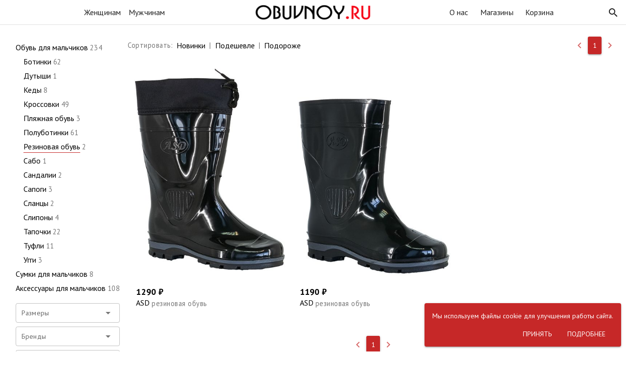

--- FILE ---
content_type: text/html; charset=utf-8
request_url: https://obuvnoy.ru/catalog/boy/resinovie
body_size: 7268
content:
<!DOCTYPE html><html lang=ru dir=ltr ><head><base href=/ ><title>Резиновая обувь мальчикам купить во Владивостоке с доставкой | Obuvnoy.ru</title><meta name="description" content="Купить резиновая обувь мальчикам в интернет-магазине Обувной.ру, выгодно низкие цены и гарантии качества на все товары с доставкой во Владивостоке" data-qmeta="description"><meta name="geo.placement" content="Владивосток, Россия" data-qmeta="geoPlacement"><meta name="geo.position" content="43.1198090;131" data-qmeta="geoPosition"><meta name="geo.region" content="RU-Владивосток" data-qmeta="geoRegion"> <meta charset=utf-8><meta name=format-detection content="telephone=no"><meta name=msapplication-tap-highlight content=no><meta name=viewport content="user-scalable=no,initial-scale=1,maximum-scale=1,minimum-scale=1,width=device-width"><link rel=icon type=image/png href=statics/app-logo-128x128.png><link rel=icon type=image/png sizes=16x16 href=statics/icons/favicon-16x16.png><link rel=icon type=image/png sizes=32x32 href=statics/icons/favicon-32x32.png><link rel=icon type=image/png sizes=96x96 href=statics/icons/favicon-96x96.png><link rel=icon type=image/ico href=statics/icons/favicon.ico><link href="https://fonts.googleapis.com/css?family=PT+Sans:400,700&display=swap&subset=cyrillic" rel=stylesheet><link rel="preload" href="/js/runtime.e39011ec.js" as="script"><link rel="preload" href="/js/vendor.e566735d.js" as="script"><link rel="preload" href="/css/app.b08c3523.css" as="style"><link rel="preload" href="/js/app.cb93f7c5.js" as="script"><link rel="preload" href="/css/4.50528e06.css" as="style"><link rel="preload" href="/js/4.a60150db.js" as="script"><link rel="preload" href="/css/1.e62523e2.css" as="style"><link rel="preload" href="/js/1.cfe43212.js" as="script"><link rel="prefetch" href="/css/10.1692996c.css"><link rel="prefetch" href="/css/11.aac4da4b.css"><link rel="prefetch" href="/css/5.29025628.css"><link rel="prefetch" href="/css/6.9f48ea9d.css"><link rel="prefetch" href="/css/7.b0c0522f.css"><link rel="prefetch" href="/css/9.5253225c.css"><link rel="prefetch" href="/js/10.0924e73e.js"><link rel="prefetch" href="/js/11.4164d527.js"><link rel="prefetch" href="/js/12.38bfd358.js"><link rel="prefetch" href="/js/13.cbf2c7ff.js"><link rel="prefetch" href="/js/14.41500667.js"><link rel="prefetch" href="/js/5.c5f00cfd.js"><link rel="prefetch" href="/js/6.e0a16fa9.js"><link rel="prefetch" href="/js/7.ca5327a6.js"><link rel="prefetch" href="/js/8.829a372d.js"><link rel="prefetch" href="/js/9.344846b3.js"><link rel="stylesheet" href="/css/app.b08c3523.css"><link rel="stylesheet" href="/css/4.50528e06.css"><link rel="stylesheet" href="/css/1.e62523e2.css"></head><body class="desktop no-touch body--light" ><script data-qmeta-init>window.__Q_META__={"title":"Резиновая обувь мальчикам купить во Владивостоке с доставкой | Obuvnoy.ru","meta":{"description":{"name":"description","content":"Купить резиновая обувь мальчикам в интернет-магазине Обувной.ру, выгодно низкие цены и гарантии качества на все товары с доставкой во Владивостоке"},"geoPlacement":{"name":"geo.placement","content":"Владивосток, Россия"},"geoPosition":{"name":"geo.position","content":"43.1198090;131"},"geoRegion":{"name":"geo.region","content":"RU-Владивосток"}},"link":{},"htmlAttr":{},"bodyAttr":{}}</script> <div id="q-app" data-server-rendered="true"><div class="q-layout q-layout--standard" style="min-height:0px;" data-v-4688cdcb><!----><!----><header class="q-header q-layout__section--marginal bg-white fixed-top" data-v-48335282 data-v-4688cdcb><!----><div class="q-toolbar row no-wrap items-center text-grey-10 q-px-xs" data-v-48335282><div class="col gt-sm" data-v-48335282><div class="row justify-center q-gutter-md no-wrap" data-v-48335282><a href="/catalog/woman/shoes" class="text-subtitle1" data-v-48335282>Женщинам</a><a href="/catalog/man/shoes" class="text-subtitle1" data-v-48335282>Мужчинам</a></div></div><div class="lt-md col row" data-v-48335282><button tabindex="0" type="button" role="button" class="q-btn q-btn-item non-selectable no-outline q-btn--flat q-btn--round text-primary q-btn--actionable q-focusable q-hoverable q-btn--wrap" data-v-48335282><div tabindex="-1" class="q-focus-helper"></div><div class="q-btn__wrapper col row q-anchor--skip"><div class="q-btn__content text-center col items-center q-anchor--skip justify-center row"><i aria-hidden="true" role="img" class="material-icons q-icon notranslate">menu</i></div></div></button><div class="q-space" data-v-48335282></div></div><div class="logo text-center q-mx-sm" data-v-48335282><a href="/" class="router-link-active" data-v-48335282><img src="/statics/logo.png" alt="obuvnoy.ru" data-v-48335282></a><div class="row justify-between q-px-xs logo-text" style="display:none;" data-v-48335282 data-v-48335282><div data-v-48335282>Обувь и аксессуары</div><div class="text-primary" data-v-48335282>г. Владивосток</div></div></div><div class="col gt-sm" data-v-48335282><div class="row justify-center q-gutter-lg" data-v-48335282><a href="/about" class="text-subtitle1" data-v-48335282>О нас</a><a href="/stores" class="text-subtitle1" data-v-48335282>Магазины</a><a href="/cart" class="text-subtitle1" data-v-48335282>Корзина</a></div><button tabindex="0" type="button" role="button" class="q-btn q-btn-item non-selectable no-outline absolute-top-right q-btn--flat q-btn--round q-btn--actionable q-focusable q-hoverable q-btn--wrap" style="margin:5px;" data-v-48335282><div tabindex="-1" class="q-focus-helper"></div><div class="q-btn__wrapper col row q-anchor--skip"><div class="q-btn__content text-center col items-center q-anchor--skip justify-center row"><i aria-hidden="true" role="img" class="material-icons q-icon notranslate">search</i></div></div></button></div><div class="lt-md col row" data-v-48335282><div class="q-space" data-v-48335282></div><button tabindex="0" type="button" role="button" class="q-btn q-btn-item non-selectable no-outline q-btn--flat q-btn--round text-primary q-btn--actionable q-focusable q-hoverable q-btn--wrap" data-v-48335282><div tabindex="-1" class="q-focus-helper"></div><div class="q-btn__wrapper col row q-anchor--skip"><div class="q-btn__content text-center col items-center q-anchor--skip justify-center row"><i aria-hidden="true" role="img" class="material-icons q-icon notranslate">search</i></div></div></button></div></div><hr role="separator" aria-orientation="horizontal" class="q-separator q-separator q-separator--horizontal col-grow" data-v-48335282 data-v-48335282><!----></header><!----><div class="q-page-container relative-position" style="padding-top:50px;" data-v-4688cdcb><main class="q-page q-layout-padding" style="min-height:calc(100vh - 50px);" data-v-48c4995f data-v-4688cdcb><div class="row" data-v-48c4995f><div class="gt-sm" data-v-48c4995f><div class="q-mt-md q-list" data-v-4e4818f0 data-v-48c4995f><div data-v-4e4818f0><a href="/catalog/boy/shoes" tabindex="0" class="q-item q-item-type row no-wrap q-item--clickable q-link cursor-pointer q-focusable q-hoverable q-item--dense" data-v-4e4818f0><div tabindex="-1" class="q-focus-helper"></div><div class="q-item__section column q-item__section--main justify-center" data-v-4e4818f0><div data-v-4e4818f0><span class="q-mr-xs label" data-v-4e4818f0>Обувь для мальчиков</span><span class="text-caption" data-v-4e4818f0>234</span></div></div></a><a href="/catalog/boy/botinki" tabindex="0" class="q-item q-item-type row no-wrap q-item--clickable q-link cursor-pointer q-focusable q-hoverable q-item--dense" data-v-4e4818f0><div tabindex="-1" class="q-focus-helper"></div><div class="q-item__section column q-pl-md q-item__section--main justify-center" data-v-4e4818f0><div data-v-4e4818f0><span class="q-mr-xs label" data-v-4e4818f0>Ботинки</span><span class="text-caption" data-v-4e4818f0>62</span></div></div></a><a href="/catalog/boy/dutishi" tabindex="0" class="q-item q-item-type row no-wrap q-item--clickable q-link cursor-pointer q-focusable q-hoverable q-item--dense" data-v-4e4818f0><div tabindex="-1" class="q-focus-helper"></div><div class="q-item__section column q-pl-md q-item__section--main justify-center" data-v-4e4818f0><div data-v-4e4818f0><span class="q-mr-xs label" data-v-4e4818f0>Дутыши</span><span class="text-caption" data-v-4e4818f0>1</span></div></div></a><a href="/catalog/boy/kedi" tabindex="0" class="q-item q-item-type row no-wrap q-item--clickable q-link cursor-pointer q-focusable q-hoverable q-item--dense" data-v-4e4818f0><div tabindex="-1" class="q-focus-helper"></div><div class="q-item__section column q-pl-md q-item__section--main justify-center" data-v-4e4818f0><div data-v-4e4818f0><span class="q-mr-xs label" data-v-4e4818f0>Кеды</span><span class="text-caption" data-v-4e4818f0>8</span></div></div></a><a href="/catalog/boy/krossovki" tabindex="0" class="q-item q-item-type row no-wrap q-item--clickable q-link cursor-pointer q-focusable q-hoverable q-item--dense" data-v-4e4818f0><div tabindex="-1" class="q-focus-helper"></div><div class="q-item__section column q-pl-md q-item__section--main justify-center" data-v-4e4818f0><div data-v-4e4818f0><span class="q-mr-xs label" data-v-4e4818f0>Кроссовки</span><span class="text-caption" data-v-4e4818f0>49</span></div></div></a><a href="/catalog/boy/plyaj" tabindex="0" class="q-item q-item-type row no-wrap q-item--clickable q-link cursor-pointer q-focusable q-hoverable q-item--dense" data-v-4e4818f0><div tabindex="-1" class="q-focus-helper"></div><div class="q-item__section column q-pl-md q-item__section--main justify-center" data-v-4e4818f0><div data-v-4e4818f0><span class="q-mr-xs label" data-v-4e4818f0>Пляжная обувь</span><span class="text-caption" data-v-4e4818f0>3</span></div></div></a><a href="/catalog/boy/polubotinki" tabindex="0" class="q-item q-item-type row no-wrap q-item--clickable q-link cursor-pointer q-focusable q-hoverable q-item--dense" data-v-4e4818f0><div tabindex="-1" class="q-focus-helper"></div><div class="q-item__section column q-pl-md q-item__section--main justify-center" data-v-4e4818f0><div data-v-4e4818f0><span class="q-mr-xs label" data-v-4e4818f0>Полуботинки</span><span class="text-caption" data-v-4e4818f0>61</span></div></div></a><a href="/catalog/boy/resinovie" tabindex="0" class="q-item q-item-type row no-wrap q-router-link--exact-active active q-item--clickable q-link cursor-pointer q-focusable q-hoverable q-item--dense" data-v-4e4818f0><div tabindex="-1" class="q-focus-helper"></div><div class="q-item__section column q-pl-md q-item__section--main justify-center" data-v-4e4818f0><div data-v-4e4818f0><span class="q-mr-xs label" data-v-4e4818f0>Резиновая обувь</span><span class="text-caption" data-v-4e4818f0>2</span></div></div></a><a href="/catalog/boy/sabo" tabindex="0" class="q-item q-item-type row no-wrap q-item--clickable q-link cursor-pointer q-focusable q-hoverable q-item--dense" data-v-4e4818f0><div tabindex="-1" class="q-focus-helper"></div><div class="q-item__section column q-pl-md q-item__section--main justify-center" data-v-4e4818f0><div data-v-4e4818f0><span class="q-mr-xs label" data-v-4e4818f0>Сабо</span><span class="text-caption" data-v-4e4818f0>1</span></div></div></a><a href="/catalog/boy/sandalii" tabindex="0" class="q-item q-item-type row no-wrap q-item--clickable q-link cursor-pointer q-focusable q-hoverable q-item--dense" data-v-4e4818f0><div tabindex="-1" class="q-focus-helper"></div><div class="q-item__section column q-pl-md q-item__section--main justify-center" data-v-4e4818f0><div data-v-4e4818f0><span class="q-mr-xs label" data-v-4e4818f0>Сандалии</span><span class="text-caption" data-v-4e4818f0>2</span></div></div></a><a href="/catalog/boy/sapogi" tabindex="0" class="q-item q-item-type row no-wrap q-item--clickable q-link cursor-pointer q-focusable q-hoverable q-item--dense" data-v-4e4818f0><div tabindex="-1" class="q-focus-helper"></div><div class="q-item__section column q-pl-md q-item__section--main justify-center" data-v-4e4818f0><div data-v-4e4818f0><span class="q-mr-xs label" data-v-4e4818f0>Сапоги</span><span class="text-caption" data-v-4e4818f0>3</span></div></div></a><a href="/catalog/boy/slanci" tabindex="0" class="q-item q-item-type row no-wrap q-item--clickable q-link cursor-pointer q-focusable q-hoverable q-item--dense" data-v-4e4818f0><div tabindex="-1" class="q-focus-helper"></div><div class="q-item__section column q-pl-md q-item__section--main justify-center" data-v-4e4818f0><div data-v-4e4818f0><span class="q-mr-xs label" data-v-4e4818f0>Сланцы</span><span class="text-caption" data-v-4e4818f0>2</span></div></div></a><a href="/catalog/boy/sliponi" tabindex="0" class="q-item q-item-type row no-wrap q-item--clickable q-link cursor-pointer q-focusable q-hoverable q-item--dense" data-v-4e4818f0><div tabindex="-1" class="q-focus-helper"></div><div class="q-item__section column q-pl-md q-item__section--main justify-center" data-v-4e4818f0><div data-v-4e4818f0><span class="q-mr-xs label" data-v-4e4818f0>Слипоны</span><span class="text-caption" data-v-4e4818f0>4</span></div></div></a><a href="/catalog/boy/tapochki" tabindex="0" class="q-item q-item-type row no-wrap q-item--clickable q-link cursor-pointer q-focusable q-hoverable q-item--dense" data-v-4e4818f0><div tabindex="-1" class="q-focus-helper"></div><div class="q-item__section column q-pl-md q-item__section--main justify-center" data-v-4e4818f0><div data-v-4e4818f0><span class="q-mr-xs label" data-v-4e4818f0>Тапочки</span><span class="text-caption" data-v-4e4818f0>22</span></div></div></a><a href="/catalog/boy/tufli" tabindex="0" class="q-item q-item-type row no-wrap q-item--clickable q-link cursor-pointer q-focusable q-hoverable q-item--dense" data-v-4e4818f0><div tabindex="-1" class="q-focus-helper"></div><div class="q-item__section column q-pl-md q-item__section--main justify-center" data-v-4e4818f0><div data-v-4e4818f0><span class="q-mr-xs label" data-v-4e4818f0>Туфли</span><span class="text-caption" data-v-4e4818f0>11</span></div></div></a><a href="/catalog/boy/uggi" tabindex="0" class="q-item q-item-type row no-wrap q-item--clickable q-link cursor-pointer q-focusable q-hoverable q-item--dense" data-v-4e4818f0><div tabindex="-1" class="q-focus-helper"></div><div class="q-item__section column q-pl-md q-item__section--main justify-center" data-v-4e4818f0><div data-v-4e4818f0><span class="q-mr-xs label" data-v-4e4818f0>Угги</span><span class="text-caption" data-v-4e4818f0>3</span></div></div></a></div><div data-v-4e4818f0><a href="/catalog/boy/bags" tabindex="0" class="q-item q-item-type row no-wrap q-item--clickable q-link cursor-pointer q-focusable q-hoverable q-item--dense" data-v-4e4818f0><div tabindex="-1" class="q-focus-helper"></div><div class="q-item__section column q-item__section--main justify-center" data-v-4e4818f0><div data-v-4e4818f0><span class="q-mr-xs label" data-v-4e4818f0>Сумки для мальчиков</span><span class="text-caption" data-v-4e4818f0>8</span></div></div></a><!----></div><div data-v-4e4818f0><a href="/catalog/boy/accessories" tabindex="0" class="q-item q-item-type row no-wrap q-item--clickable q-link cursor-pointer q-focusable q-hoverable q-item--dense" data-v-4e4818f0><div tabindex="-1" class="q-focus-helper"></div><div class="q-item__section column q-item__section--main justify-center" data-v-4e4818f0><div data-v-4e4818f0><span class="q-mr-xs label" data-v-4e4818f0>Аксессуары для мальчиков</span><span class="text-caption" data-v-4e4818f0>108</span></div></div></a><!----></div><div class="column q-gutter-sm q-pa-md" data-v-efbe27c6 data-v-4e4818f0><div data-v-efbe27c6><label for="f_f1d07d59-b41c-4a24-8c4e-200c8677bc57" class="q-field row no-wrap items-start full-width q-select q-field--auto-height q-select--without-input q-field--outlined q-field--labeled q-field--dense" style="width:220px;" data-v-efbe27c6><div class="q-field__inner relative-position col self-stretch column justify-center"><div tabindex="-1" class="q-field__control relative-position row no-wrap"><div class="q-field__control-container col relative-position row no-wrap q-anchor--skip"><div class="q-field__native row items-center"><span></span><input tabindex="0" id="f_f1d07d59-b41c-4a24-8c4e-200c8677bc57" class="q-select__autocomplete-input no-outline"></div><div class="q-field__label no-pointer-events absolute ellipsis">Размеры</div></div><div class="q-field__append q-field__marginal row no-wrap items-center q-anchor--skip"><i aria-hidden="true" role="presentation" class="q-select__dropdown-icon material-icons q-icon notranslate">arrow_drop_down</i></div><!----></div></div></label></div><div data-v-efbe27c6><label for="f_d03d9106-9950-44c8-9273-ddd7e8bb9356" class="q-field row no-wrap items-start full-width q-select q-field--auto-height q-select--without-input q-field--outlined q-field--labeled q-field--dense" style="width:220px;" data-v-efbe27c6><div class="q-field__inner relative-position col self-stretch column justify-center"><div tabindex="-1" class="q-field__control relative-position row no-wrap"><div class="q-field__control-container col relative-position row no-wrap q-anchor--skip"><div class="q-field__native row items-center"><span></span><input tabindex="0" id="f_d03d9106-9950-44c8-9273-ddd7e8bb9356" class="q-select__autocomplete-input no-outline"></div><div class="q-field__label no-pointer-events absolute ellipsis">Бренды</div></div><div class="q-field__append q-field__marginal row no-wrap items-center q-anchor--skip"><i aria-hidden="true" role="presentation" class="q-select__dropdown-icon material-icons q-icon notranslate">arrow_drop_down</i></div><!----></div></div></label></div><div data-v-efbe27c6><label for="f_4888ca3f-711d-44bc-bc86-6cb3cbe1f7ef" class="q-field row no-wrap items-start full-width q-select q-field--auto-height q-select--without-input q-field--outlined q-field--labeled q-field--dense" style="width:220px;" data-v-efbe27c6><div class="q-field__inner relative-position col self-stretch column justify-center"><div tabindex="-1" class="q-field__control relative-position row no-wrap"><div class="q-field__control-container col relative-position row no-wrap q-anchor--skip"><div class="q-field__native row items-center"><span></span><input tabindex="0" id="f_4888ca3f-711d-44bc-bc86-6cb3cbe1f7ef" class="q-select__autocomplete-input no-outline"></div><div class="q-field__label no-pointer-events absolute ellipsis">Сезоны</div></div><div class="q-field__append q-field__marginal row no-wrap items-center q-anchor--skip"><i aria-hidden="true" role="presentation" class="q-select__dropdown-icon material-icons q-icon notranslate">arrow_drop_down</i></div><!----></div></div></label></div><div data-v-efbe27c6><label for="f_13c80cbb-dc75-454b-8f74-d22295a89205" class="q-field row no-wrap items-start full-width q-select q-field--auto-height q-select--without-input q-field--outlined q-field--labeled q-field--dense" style="width:220px;" data-v-efbe27c6><div class="q-field__inner relative-position col self-stretch column justify-center"><div tabindex="-1" class="q-field__control relative-position row no-wrap"><div class="q-field__control-container col relative-position row no-wrap q-anchor--skip"><div class="q-field__native row items-center"><span></span><input tabindex="0" id="f_13c80cbb-dc75-454b-8f74-d22295a89205" class="q-select__autocomplete-input no-outline"></div><div class="q-field__label no-pointer-events absolute ellipsis">Цвета</div></div><div class="q-field__append q-field__marginal row no-wrap items-center q-anchor--skip"><i aria-hidden="true" role="presentation" class="q-select__dropdown-icon material-icons q-icon notranslate">arrow_drop_down</i></div><!----></div></div></label></div><div data-v-efbe27c6><label for="f_4d34e8de-d3a1-4cfb-b204-a3f5c6b0fe0c" class="q-field row no-wrap items-start full-width q-select q-field--auto-height q-select--without-input q-field--outlined q-field--labeled q-field--dense" style="width:220px;" data-v-efbe27c6><div class="q-field__inner relative-position col self-stretch column justify-center"><div tabindex="-1" class="q-field__control relative-position row no-wrap"><div class="q-field__control-container col relative-position row no-wrap q-anchor--skip"><div class="q-field__native row items-center"><span></span><input tabindex="0" id="f_4d34e8de-d3a1-4cfb-b204-a3f5c6b0fe0c" class="q-select__autocomplete-input no-outline"></div><div class="q-field__label no-pointer-events absolute ellipsis">Внешний материал</div></div><div class="q-field__append q-field__marginal row no-wrap items-center q-anchor--skip"><i aria-hidden="true" role="presentation" class="q-select__dropdown-icon material-icons q-icon notranslate">arrow_drop_down</i></div><!----></div></div></label></div><div data-v-efbe27c6><label for="f_bdd8ee74-56c0-4e32-a157-95f9d0b6129c" class="q-field row no-wrap items-start full-width q-select q-field--auto-height q-select--without-input q-field--outlined q-field--labeled q-field--dense" style="width:220px;" data-v-efbe27c6><div class="q-field__inner relative-position col self-stretch column justify-center"><div tabindex="-1" class="q-field__control relative-position row no-wrap"><div class="q-field__control-container col relative-position row no-wrap q-anchor--skip"><div class="q-field__native row items-center"><span></span><input tabindex="0" id="f_bdd8ee74-56c0-4e32-a157-95f9d0b6129c" class="q-select__autocomplete-input no-outline"></div><div class="q-field__label no-pointer-events absolute ellipsis">Внутренний материал</div></div><div class="q-field__append q-field__marginal row no-wrap items-center q-anchor--skip"><i aria-hidden="true" role="presentation" class="q-select__dropdown-icon material-icons q-icon notranslate">arrow_drop_down</i></div><!----></div></div></label></div><div data-v-efbe27c6><label for="f_4ec449c1-4bf4-4392-85f0-f54ec3baea0f" class="q-field row no-wrap items-start full-width q-select q-field--auto-height q-select--without-input q-field--outlined q-field--labeled q-field--dense" style="width:220px;" data-v-efbe27c6><div class="q-field__inner relative-position col self-stretch column justify-center"><div tabindex="-1" class="q-field__control relative-position row no-wrap"><div class="q-field__control-container col relative-position row no-wrap q-anchor--skip"><div class="q-field__native row items-center"><span></span><input tabindex="0" id="f_4ec449c1-4bf4-4392-85f0-f54ec3baea0f" class="q-select__autocomplete-input no-outline"></div><div class="q-field__label no-pointer-events absolute ellipsis">Магазин</div></div><div class="q-field__append q-field__marginal row no-wrap items-center q-anchor--skip"><i aria-hidden="true" role="presentation" class="q-select__dropdown-icon material-icons q-icon notranslate">arrow_drop_down</i></div><!----></div></div></label></div></div></div></div><div class="col" data-v-48c4995f><div class="q-ma-sm" data-v-48c4995f></div><div class="lt-md row item-center" data-v-48c4995f><button tabindex="0" type="button" role="button" class="q-btn q-btn-item non-selectable no-outline q-btn--outline q-btn--rectangle text-primary q-btn--actionable q-focusable q-hoverable q-btn--wrap" data-v-48c4995f><div tabindex="-1" class="q-focus-helper"></div><div class="q-btn__wrapper col row q-anchor--skip"><div class="q-btn__content text-center col items-center q-anchor--skip justify-center row"><i aria-hidden="true" role="img" class="material-icons q-icon notranslate on-left">sort</i><div>Фильтры</div></div></div></button><div class="q-space" data-v-48c4995f></div><div class="col row" data-v-48c4995f><div class="q-space"></div><div class="q-pagination row no-wrap items-center"><button tabindex="-1" type="button" role="button" disabled="disabled" aria-disabled="" class="q-btn q-btn-item non-selectable no-outline q-btn--flat q-btn--rectangle text-primary disabled q-btn--wrap"><div tabindex="-1" class="q-focus-helper"></div><div class="q-btn__wrapper col row q-anchor--skip"><div class="q-btn__content text-center col items-center q-anchor--skip justify-center row"><i aria-hidden="true" role="img" class="material-icons q-icon notranslate">keyboard_arrow_left</i></div></div></button><div class="row justify-center"><button tabindex="0" type="button" role="button" class="q-btn q-btn-item non-selectable no-outline q-btn--standard q-btn--rectangle bg-primary text-white q-btn--actionable q-focusable q-hoverable q-btn--wrap" style="min-width:2em;"><div tabindex="-1" class="q-focus-helper"></div><div class="q-btn__wrapper col row q-anchor--skip"><div class="q-btn__content text-center col items-center q-anchor--skip justify-center row"><div>1</div></div></div></button></div><button tabindex="-1" type="button" role="button" disabled="disabled" aria-disabled="" class="q-btn q-btn-item non-selectable no-outline q-btn--flat q-btn--rectangle text-primary disabled q-btn--wrap"><div tabindex="-1" class="q-focus-helper"></div><div class="q-btn__wrapper col row q-anchor--skip"><div class="q-btn__content text-center col items-center q-anchor--skip justify-center row"><i aria-hidden="true" role="img" class="material-icons q-icon notranslate">keyboard_arrow_right</i></div></div></button></div><!----><!----></div></div><div class="gt-sm row q-mb-md" data-v-48c4995f><div class="row q-gutter-sm items-center" data-v-043aebfa data-v-48c4995f><div class="text-caption" data-v-043aebfa>Сортировать:</div><a href="/catalog/boy/resinovie?order=new" data-v-043aebfa><span data-v-043aebfa>Новинки</span></a><span class="text-caption" data-v-043aebfa>|</span><a href="/catalog/boy/resinovie?order=price" data-v-043aebfa><span data-v-043aebfa>Подешевле</span></a><span class="text-caption" data-v-043aebfa>|</span><a href="/catalog/boy/resinovie?order=-price" data-v-043aebfa><span data-v-043aebfa>Подороже</span></a></div><div class="col row" data-v-48c4995f><div class="q-space"></div><div class="q-pagination row no-wrap items-center"><button tabindex="-1" type="button" role="button" disabled="disabled" aria-disabled="" class="q-btn q-btn-item non-selectable no-outline q-btn--flat q-btn--rectangle text-primary disabled q-btn--wrap"><div tabindex="-1" class="q-focus-helper"></div><div class="q-btn__wrapper col row q-anchor--skip"><div class="q-btn__content text-center col items-center q-anchor--skip justify-center row"><i aria-hidden="true" role="img" class="material-icons q-icon notranslate">keyboard_arrow_left</i></div></div></button><div class="row justify-center"><button tabindex="0" type="button" role="button" class="q-btn q-btn-item non-selectable no-outline q-btn--standard q-btn--rectangle bg-primary text-white q-btn--actionable q-focusable q-hoverable q-btn--wrap" style="min-width:2em;"><div tabindex="-1" class="q-focus-helper"></div><div class="q-btn__wrapper col row q-anchor--skip"><div class="q-btn__content text-center col items-center q-anchor--skip justify-center row"><div>1</div></div></div></button></div><button tabindex="-1" type="button" role="button" disabled="disabled" aria-disabled="" class="q-btn q-btn-item non-selectable no-outline q-btn--flat q-btn--rectangle text-primary disabled q-btn--wrap"><div tabindex="-1" class="q-focus-helper"></div><div class="q-btn__wrapper col row q-anchor--skip"><div class="q-btn__content text-center col items-center q-anchor--skip justify-center row"><i aria-hidden="true" role="img" class="material-icons q-icon notranslate">keyboard_arrow_right</i></div></div></button></div><!----><!----></div></div><div class="row" data-v-48c4995f><div class="col-4 col-xs-6 col-sm-6 col-md-4 col-lg-3" data-v-48c4995f><a href="/model/00058772" data-v-48c4995f><div class="q-card q-card--flat no-shadow" data-v-02b41956 data-v-48c4995f><div role="img" aria-label="ASD резиновая обувь 51-2-ун черный" class="q-img overflow-hidden" data-v-02b41956><div style="padding-bottom:133.33333333333334%;"></div><div class="q-img__content absolute-full"></div></div><hr role="separator" aria-orientation="horizontal" class="q-separator q-separator q-separator--horizontal col-grow" data-v-02b41956><div class="q-card__section q-card__section--vert" data-v-02b41956><div class="row" data-v-02b41956><div class="text-body2" data-v-02b41956><div class="price" data-v-399c5af3 data-v-02b41956><div class="now bold" data-v-399c5af3>1290 ₽</div></div></div></div><div class="row items-end" data-v-02b41956><div class="q-mr-xs" data-v-02b41956>ASD</div><div class="text-caption" data-v-02b41956>резиновая обувь</div></div><div class="sizes row q-gutter-sm text-caption absolute" style="margin-top:-2px;" data-v-02b41956><div data-v-02b41956>Размеры:</div><div class="bold" data-v-02b41956>42</div><div class="bold" data-v-02b41956>45</div><div class="text-center" data-v-02b41956>Бесплатная доставка и примерка!</div></div><div class="q-mb-xl" data-v-02b41956></div></div></div></a></div><div class="col-4 col-xs-6 col-sm-6 col-md-4 col-lg-3" data-v-48c4995f><a href="/model/00058771" data-v-48c4995f><div class="q-card q-card--flat no-shadow" data-v-02b41956 data-v-48c4995f><div role="img" aria-label="ASD резиновая обувь 51-2-у черный" class="q-img overflow-hidden" data-v-02b41956><div style="padding-bottom:133.33333333333334%;"></div><div class="q-img__content absolute-full"></div></div><hr role="separator" aria-orientation="horizontal" class="q-separator q-separator q-separator--horizontal col-grow" data-v-02b41956><div class="q-card__section q-card__section--vert" data-v-02b41956><div class="row" data-v-02b41956><div class="text-body2" data-v-02b41956><div class="price" data-v-399c5af3 data-v-02b41956><div class="now bold" data-v-399c5af3>1190 ₽</div></div></div></div><div class="row items-end" data-v-02b41956><div class="q-mr-xs" data-v-02b41956>ASD</div><div class="text-caption" data-v-02b41956>резиновая обувь</div></div><div class="sizes row q-gutter-sm text-caption absolute" style="margin-top:-2px;" data-v-02b41956><div data-v-02b41956>Размеры:</div><div class="bold" data-v-02b41956>41</div><div class="bold" data-v-02b41956>42</div><div class="bold" data-v-02b41956>43</div><div class="bold" data-v-02b41956>44</div><div class="bold" data-v-02b41956>45</div><div class="text-center" data-v-02b41956>Бесплатная доставка и примерка!</div></div><div class="q-mb-xl" data-v-02b41956></div></div></div></a></div></div><div class="row q-ma-md" data-v-48c4995f><div class="col row col" data-v-48c4995f><div class="q-space"></div><div class="q-pagination row no-wrap items-center"><button tabindex="-1" type="button" role="button" disabled="disabled" aria-disabled="" class="q-btn q-btn-item non-selectable no-outline q-btn--flat q-btn--rectangle text-primary disabled q-btn--wrap"><div tabindex="-1" class="q-focus-helper"></div><div class="q-btn__wrapper col row q-anchor--skip"><div class="q-btn__content text-center col items-center q-anchor--skip justify-center row"><i aria-hidden="true" role="img" class="material-icons q-icon notranslate">keyboard_arrow_left</i></div></div></button><div class="row justify-center"><button tabindex="0" type="button" role="button" class="q-btn q-btn-item non-selectable no-outline q-btn--standard q-btn--rectangle bg-primary text-white q-btn--actionable q-focusable q-hoverable q-btn--wrap" style="min-width:2em;"><div tabindex="-1" class="q-focus-helper"></div><div class="q-btn__wrapper col row q-anchor--skip"><div class="q-btn__content text-center col items-center q-anchor--skip justify-center row"><div>1</div></div></div></button></div><button tabindex="-1" type="button" role="button" disabled="disabled" aria-disabled="" class="q-btn q-btn-item non-selectable no-outline q-btn--flat q-btn--rectangle text-primary disabled q-btn--wrap"><div tabindex="-1" class="q-focus-helper"></div><div class="q-btn__wrapper col row q-anchor--skip"><div class="q-btn__content text-center col items-center q-anchor--skip justify-center row"><i aria-hidden="true" role="img" class="material-icons q-icon notranslate">keyboard_arrow_right</i></div></div></button></div><div class="q-space"></div><!----></div></div><!----></div></div><!----><!----></main><div class="q-px-xs q-py-xl text-center bg-grey-4 text-body2" data-v-4688cdcb><div>Обратная связь: <a href="mailto:mail@obuvnoy.ru">mail@obuvnoy.ru</a></div><div class="q-ma-sm"><span>2025</span><i aria-hidden="true" role="presentation" class="material-icons q-icon notranslate">copyright</i><span> </span><span>obuvnoy.ru</span></div><div>ИП Кашпурова Оксана Борисовна</div><div>ИНН 250705448705</div></div></div><!----><!----><div data-v-8b3cc0d2 data-v-4688cdcb></div></div></div><script>window.__INITIAL_STATE__={"api":{"url":"http:\u002F\u002Fsite_api:8000","stores":[{"_id":"adr","site":{"googleMap":"https:\u002F\u002Fyandex.ru\u002Fmap-widget\u002Fv1\u002F-\u002FCGXCNT-3","area":"район Второй Речки","address":"Пр. 100-летия, 109а","place":"Адреналин Шуз","phone":"+7 (999) 058-89-06","position":2}},{"_id":"zel","site":{"googleMap":"https:\u002F\u002Fyandex.ru\u002Fmap-widget\u002Fv1\u002F-\u002FCGXCRE7X","area":"район Чуркина","address":"Ул. Калинина, 275а","place":"ТЦ Зеленый Остров","phone":"8 (902) 481-41-41","position":4}},{"_id":"best","site":{"googleMap":"https:\u002F\u002Fyandex.ru\u002Fmap-widget\u002Fv1\u002F-\u002FCGXCRUJU","area":"район Эгершельда","address":"Ул. Бестужева, 15а","place":null,"phone":"8 (423) 251-23-22","position":6}}],"groups":[{"category":"аксессуары","person":"girl","groups":["зонты","кепки","косметички","носки","перчатки","ремни","рюкзаки","стельки","сумки","шапки","шарфы и палантины","шнурки"]},{"category":"средства по уходу","person":"boy","groups":["губки","крема","салфетки","спреи","стельки"]},{"category":"обувь","person":"man","groups":["ботинки","ботинки высокие","войлочная обувь","дутыши","кеды","кроссовки","мокасины","пляжная обувь","полуботинки","полусапоги","резиновая обувь","сабо","сандалии","сапоги","сланцы","слипоны","тапочки","туфли","угги"]},{"category":"обувь","person":"woman","groups":["балетки","босоножки","ботильоны","ботинки","ботинки высокие","войлочная обувь","дутыши","кеды","кроссовки","лоферы","мокасины","пляжная обувь","полуботинки","полусапоги","резиновая обувь","сабо","сандалии","сапоги","сланцы","слипоны","тапочки","туфли","угги","эспадрильи"]},{"category":"обувь","person":"boy","groups":["ботинки","ботинки высокие","войлочная обувь","дутыши","кеды","кроссовки","мокасины","пляжная обувь","полуботинки","полусапоги","резиновая обувь","сабо","сандалии","сапоги","сланцы","слипоны","тапочки","туфли","угги"]},{"category":"аксессуары","person":"boy","groups":["зонты","носки","перчатки","ремни","рюкзаки","стельки","шапки","шарфы и палантины","шнурки"]},{"category":"аксессуары","person":"woman","groups":["зонты","кепки","косметички","кошельки","носки","обложки и визитницы","очки","перчатки","ремни","рюкзаки","стельки","сумки","шапки","шарфы и палантины","шнурки","электросушитель"]},{"category":"обувь","person":"child","groups":["кеды"]},{"category":"средства по уходу","person":"woman","groups":["губки","крема","рожки","салфетки","спреи","стельки","шнурки"]},{"category":"сумки","person":"man","groups":["рюкзаки","сумки","сумки дорожные","сумки спортивные"]},{"category":"аксессуары","person":"man","groups":["зонты","кошельки","носки","обложки и визитницы","очки","перчатки","ремни","рюкзаки","стельки","сумки","шапки","шарфы и палантины","шнурки","электросушитель"]},{"category":"сумки","person":"woman","groups":["косметички","рюкзаки","сумки","сумки дорожные","сумки спортивные"]},{"category":"сумки","person":"boy","groups":["рюкзаки","сумки","сумки дорожные"]},{"category":"сумки","person":"girl","groups":["рюкзаки","сумки","сумки дорожные"]},{"category":"обувь","person":"girl","groups":["балетки","босоножки","ботильоны","ботинки","ботинки высокие","войлочная обувь","дутыши","кеды","кроссовки","лоферы","мокасины","пляжная обувь","полуботинки","полусапоги","резиновая обувь","сабо","сандалии","сапоги","сланцы","слипоны","тапочки","туфли","угги","эспадрильи"]},{"category":"средства по уходу","person":"girl","groups":["губки","крема","салфетки","спреи","стельки"]},{"category":"средства по уходу","person":"man","groups":["губки","крема","рожки","салфетки","спреи","стельки","шнурки"]}],"catalog":{"goods":[{"id":"00058772","name":"ASD резиновая обувь 51-2-ун черный","artikul":"51-2-ун черный","brand":"ASD","group":"резиновая обувь","sizes":["42","45"],"price":{"work":1290,"now":1290},"photo":{"amount":3,"ddd":false,"time":"2025-05-14T01:37:10.295Z"},"route":{"name":"model","params":{"id":"00058772"}},"site":{"category":"обувь","colors":["черный"],"group":["сапоги","резиновая обувь"],"groups":["резиновая обувь"],"brand":"ASD","materials":{"top":["ПВХ"],"inner":["ПВХ","полиэстер"],"sole":["поливинилхлорид (пвх)"]},"sezons":["demi","summer"],"show":"yes","size":"0","footWidth":"0","shinWidth":null,"heelHeight":0,"price":{"work":1290,"now":1290},"stores":["zel"],"sizes":["42","45"],"other":[],"scaleType":null,"scaleSizes":[null,null,null],"persons":["man","boy"]},"remains":{"zel":{"amount":2,"price":1290,"sizes":{"42":1,"45":1}},"all":{"amount":2,"sizes":{"42":1,"45":1}}},"imgSrcBase":"https:\u002F\u002Fobuvnoy-photo.website.yandexcloud.net\u002F00\u002F05\u002F87\u002F72"},{"id":"00058771","name":"ASD резиновая обувь 51-2-у черный","artikul":"51-2-у черный","brand":"ASD","group":"резиновая обувь","sizes":["41","42","43","44","45"],"price":{"work":1190,"now":1190},"photo":{"amount":3,"ddd":false,"time":"2025-05-14T01:37:03.713Z"},"route":{"name":"model","params":{"id":"00058771"}},"site":{"category":"обувь","colors":["черный"],"group":["сапоги","резиновая обувь"],"groups":["резиновая обувь"],"brand":"ASD","materials":{"top":["ПВХ"],"inner":["ПВХ","полиэстер"],"sole":["поливинилхлорид (пвх)"]},"sezons":["demi","summer"],"show":"yes","size":"0","footWidth":"0","shinWidth":null,"heelHeight":0,"price":{"work":1190,"now":1190},"stores":["best","zel"],"sizes":["41","42","43","44","45"],"other":[],"scaleType":null,"scaleSizes":[null,null,null],"persons":["man","boy"]},"remains":{"vol":{"amount":3,"price":0,"sizes":{"42":3}},"all":{"amount":9,"sizes":{"41":1,"42":5,"43":1,"44":1,"45":1}},"best":{"amount":4,"price":1190,"sizes":{"41":1,"42":1,"43":1,"45":1}},"zel":{"amount":2,"price":1190,"sizes":{"42":1,"44":1}}},"imgSrcBase":"https:\u002F\u002Fobuvnoy-photo.website.yandexcloud.net\u002F00\u002F05\u002F87\u002F71"}],"filters":{"sizes":["41","42","43","44","45"],"groups":["ботинки","губки","дутыши","зонты","кеды","крема","кроссовки","носки","перчатки","пляжная обувь","полуботинки","резиновая обувь","ремни","рюкзаки","сабо","салфетки","сандалии","сапоги","сланцы","слипоны","спреи","стельки","сумки","сумки дорожные","тапочки","туфли","угги","шапки","шарфы и палантины","шнурки"],"brands":["ASD"],"materialsTop":["ПВХ"],"materialsInner":["ПВХ","полиэстер"],"colors":["черный"],"stores":["best","zel"],"sezons":["demi","summer"],"groupss":{"шапки":3,"резиновая обувь":2,"крема":10,"дутыши":1,"сумки дорожные":2,"шарфы и палантины":5,"сапоги":3,"рюкзаки":3,"тапочки":22,"сабо":1,"перчатки":8,"носки":65,"салфетки":3,"кроссовки":49,"зонты":3,"стельки":1,"туфли":11,"шнурки":7,"спреи":9,"губки":1,"сандалии":2,"ремни":13,"сланцы":2,"кеды":8,"пляжная обувь":3,"слипоны":4,"ботинки":62,"сумки":3,"полуботинки":61,"угги":3},"price":{"max":1200,"min":1200}},"amount":2,"limit":60,"route":"\u002Fcatalog\u002Fboy\u002Fresinovie","loading":false},"model":null,"index":{"instagram":[],"newModels":[{"href":"\u002Fmodel\u002F00055642","name":"Betsy туфли","img":"https:\u002F\u002Fobuvnoy-photo.website.yandexcloud.net\u002F00\u002F05\u002F56\u002F42\u002Fmd\u002F1.jpg"},{"href":"\u002Fmodel\u002F00055641","name":"Betsy туфли","img":"https:\u002F\u002Fobuvnoy-photo.website.yandexcloud.net\u002F00\u002F05\u002F56\u002F41\u002Fmd\u002F1.jpg"},{"href":"\u002Fmodel\u002F00055640","name":"Betsy сабо","img":"https:\u002F\u002Fobuvnoy-photo.website.yandexcloud.net\u002F00\u002F05\u002F56\u002F40\u002Fmd\u002F1.jpg"},{"href":"\u002Fmodel\u002F00055639","name":"Betsy сабо","img":"https:\u002F\u002Fobuvnoy-photo.website.yandexcloud.net\u002F00\u002F05\u002F56\u002F39\u002Fmd\u002F1.jpg"},{"href":"\u002Fmodel\u002F00055638","name":"Betsy босоножки","img":"https:\u002F\u002Fobuvnoy-photo.website.yandexcloud.net\u002F00\u002F05\u002F56\u002F38\u002Fmd\u002F1.jpg"},{"href":"\u002Fmodel\u002F00055637","name":"Betsy босоножки","img":"https:\u002F\u002Fobuvnoy-photo.website.yandexcloud.net\u002F00\u002F05\u002F56\u002F37\u002Fmd\u002F1.jpg"}]},"session":null},"translit":{"ru":{"обувь":"shoes","сумки":"sumki","аксессуары":"accessories","средства по уходу":"means","сапоги":"sapogi","полусапоги":"polusapogi","босоножки":"bosonojki","сандалии":"sandalii","ботинки":"botinki","полуботинки":"polubotinki","ботинки высокие":"botinki_v","ботильоны":"botilioni","туфли":"tufli","угги":"uggi","кроссовки":"krossovki","кеды":"kedi","резиновая обувь":"resinovie","пляжная обувь":"plyaj","балетки":"baletki","мокасины":"mokasini","сланцы":"slanci","сабо":"sabo","дутыши":"dutishi","тапочки":"tapochki","войлочная обувь":"voilok","сумки дорожные":"sumki_doroj","сумки спортивные":"sumki_sport","рюкзаки":"rukzaki","визитницы":"vizitnici","кошельки":"koshelki","косметички":"kosmetichki","салфетки":"salfetki","обложки и визитницы":"oblizki","ремни":"remni","ключницы":"kluchnici","зонты":"zonti","шарфы и палантины":"sharfi","стельки":"stelki","шнурки":"shnurki","палантины":"palantini","держатели для сумок":"derjateli","парфюм":"parfum","перчатки":"perchatki","носки":"noski","крема":"krema","губки":"gubki","спреи":"spreii","шетки":"shetki","очки":"ochki","рожки":"rojki","электросушители":"sushiteli","слипоны":"sliponi","женщинам":"woman","мужчинам":"man","мальчикам":"boy","девочкам":"girl","для женщин":"for_woman","для мужчин":"for_man","для девочек":"for_girl","для мальчиков":"for_boy","Проспект 100лет (Настоящий)":"rechka","Проспект 100лет (Адреналин)":"adr","Океанский пр. 140":"oken","Борисенко 10\u002F7":"bor","ТЦ Зеленый Остров":"zel","Юмашева 4":"umash","Фадеева 1а":"sport","Бестужева 15":"best","Зима":"winter","Демисезон":"demi","Лето":"summer"},"en":{"shoes":"обувь","bags":"сумки","accessories":"аксессуары","means":"средства по уходу","sapogi":"сапоги","polusapogi":"полусапоги","bosonojki":"босоножки","sandalii":"сандалии","botinki":"ботинки","polubotinki":"полуботинки","botinki_v":"ботинки высокие","botilioni":"ботильоны","tufli":"туфли","uggi":"угги","krossovki":"кроссовки","kedi":"кеды","resinovie":"резиновая обувь","plyaj":"пляжная обувь","baletki":"балетки","mokasini":"мокасины","slanci":"сланцы","sabo":"сабо","dutishi":"дутыши","tapochki":"тапочки","voilok":"войлочная обувь","sumki":"сумки","sumki_doroj":"сумки дорожные","sumki_sport":"сумки спортивные","rukzaki":"рюкзаки","vizitnici":"визитницы","koshelki":"кошельки","kosmetichki":"косметички","salfetki":"салфетки","oblizki":"обложки и визитницы","remni":"ремни","kluchnici":"ключницы","zonti":"зонты","sharfi":"шарфы и палантины","stelki":"стельки","shnurki":"шнурки","palantini":"палантины","derjateli":"держатели для сумок","parfum":"парфюм","perchatki":"перчатки","noski":"носки","krema":"крема","gubki":"губки","spreii":"спреи","shetki":"шетки","ochki":"очки","rojki":"рожки","sushiteli":"электросушители","sliponi":"слипоны","woman":"женщинам","man":"мужчинам","boy":"мальчикам","girl":"девочкам","for_woman":"для женщин","for_man":"для мужчин","for_girl":"для девочек","for_boy":"для мальчиков","rechka":"Проспект 100лет (Настоящий)","adr":"Проспект 100лет (Адреналин)","oken":"Океанский пр. 140","bor":"Борисенко 10\u002F7","zel":"ТЦ Зеленый Остров","umash":"Юмашева 4","sport":"Фадеева 1а","best":"Бестужева 15","winter":"Зима","demi":"Демисезон","summer":"Лето"}},"model":{"isOpen":false,"prevPath":null}}</script><script src="/js/runtime.e39011ec.js" defer></script><script src="/js/4.a60150db.js" defer></script><script src="/js/1.cfe43212.js" defer></script><script src="/js/vendor.e566735d.js" defer></script><script src="/js/app.cb93f7c5.js" defer></script></body></html>

--- FILE ---
content_type: text/css; charset=UTF-8
request_url: https://obuvnoy.ru/css/1.e62523e2.css
body_size: 10
content:
.q-card[data-v-02b41956]{border:1px solid #fff;margin-bottom:-25px}.q-card .q-separator[data-v-02b41956],.q-card .sizes[data-v-02b41956]{visibility:hidden}@media (min-width:600px){.q-card[data-v-02b41956]:hover{z-index:2;border:1px solid rgba(0,0,0,0.12)}.q-card:hover .q-separator[data-v-02b41956],.q-card:hover .sizes[data-v-02b41956]{visibility:visible}}.active span[data-v-043aebfa]{border-bottom:1px solid #c62828}.q-select[data-v-efbe27c6]{width:200px}.label[data-v-4e4818f0]{display:inline-block;paddin-bottom:4px;border-bottom:1px solid transparent}.active .label[data-v-4e4818f0]{border-bottom:1px solid #c62828}.q-item[data-v-4e4818f0]{min-height:26px}.pagination[data-v-48c4995f]{float:left}

--- FILE ---
content_type: application/javascript; charset=UTF-8
request_url: https://obuvnoy.ru/js/1.cfe43212.js
body_size: 5278
content:
(window["webpackJsonp"]=window["webpackJsonp"]||[]).push([[1],{3237:function(t,e,a){},3407:function(t,e,a){"use strict";var s=a("c0ba"),r=a.n(s);r.a},3853:function(t,e,a){},"3af2":function(t,e,a){"use strict";var s=a("3237"),r=a.n(s);r.a},"5e3c":function(t,e,a){},"64a0":function(t,e,a){"use strict";var s=a("5e3c"),r=a.n(s);r.a},a700:function(t,e,a){},b242:function(t,e,a){"use strict";var s=a("3853"),r=a.n(s);r.a},c0ba:function(t,e,a){},d1ce:function(t,e,a){"use strict";var s=a("a700"),r=a.n(s);r.a},ecb2:function(t,e,a){"use strict";a.r(e);var s=function(){var t=this,e=t.$createElement,a=t._self._c||e;return a("q-page",{attrs:{padding:""}},[a("div",{staticClass:"row"},[a("div",{staticClass:"gt-sm"},[a("catalog-nav")],1),a("div",{staticClass:"col"},[a("div",{staticClass:"q-ma-sm"}),a("div",{staticClass:"lt-md row item-center"},[a("q-btn",{attrs:{icon:"sort",label:"Фильтры",outline:"",color:"primary"},on:{click:function(e){return t.$refs.dialog.show()}}}),a("q-space"),a("catalog-pagination")],1),a("div",{staticClass:"gt-sm row q-mb-md"},[a("catalog-order"),a("catalog-pagination")],1),a("div",{staticClass:"row"},t._l(t.$store.state.api.catalog.goods,(function(t){return a("div",{key:t.id,staticClass:"col-4 col-xs-6 col-sm-6 col-md-4 col-lg-3"},[a("router-link",{attrs:{to:t.route}},[a("catalog-item",{attrs:{good:t}})],1)],1)})),0),t.$store.state.api.catalog.goods.length?a("div",{staticClass:"row q-ma-md"},[a("catalog-pagination",{staticClass:"col",attrs:{center:""}})],1):t._e(),a("q-no-ssr",[a("q-inner-loading",{staticClass:"absolute-top fit window-height",attrs:{showing:t.$store.state.api.catalog.loading}},[a("q-spinner-gears",{attrs:{size:"50px",color:"primary"}})],1)],1)],1)]),a("q-dialog",{ref:"dialog",attrs:{position:"left",square:"","full-height":"",maximized:""}},[a("div",{staticClass:"full-height bg-white",staticStyle:{width:"250px","font-size":"1.1rem"}},[a("div",{staticClass:"q-ma-sm q-ml-lg row items-center"},[a("div",{staticClass:"text-h6 col"},[t._v("Фильтры")]),a("q-btn",{attrs:{round:"",flat:"",icon:"close"},on:{click:function(e){return t.$refs.dialog.hide()}}})],1),a("q-separator"),a("catalog-order",{staticClass:"q-ml-md q-mt-xs q-mb-md",attrs:{vertical:""}}),a("q-separator"),a("catalog-nav")],1)]),a("q-page-scroller",{staticClass:"gt-sm",attrs:{position:"bottom-left","scroll-offset":200,offset:[18,18]}},[a("q-btn",{attrs:{fab:"",icon:"keyboard_arrow_up",color:"primary"}})],1)],1)},r=[],o=function(){var t=this,e=t.$createElement,a=t._self._c||e;return a("q-card",{directives:[{name:"ripple",rawName:"v-ripple"}],attrs:{flat:""},on:{mousemove:t.onMouseMove,mouseleave:t.onMouseLeave}},[a("q-img",{attrs:{basic:"",src:t.good.imgSrcBase+"/md/"+t.photoIndex+".jpg",alt:t.good.name,ratio:.75}}),a("q-separator"),a("q-card-section",[a("div",{staticClass:"row"},[a("div",{staticClass:"text-body2"},[a("price",{attrs:{value:t.good.price}})],1)]),a("div",{staticClass:"row items-end"},[a("div",{staticClass:"q-mr-xs"},[t._v(t._s(t.good.brand))]),a("div",{staticClass:"text-caption"},[t._v(t._s(t.good.group))])]),a("div",{staticClass:"sizes row q-gutter-sm text-caption absolute",staticStyle:{"margin-top":"-2px"}},[a("div",[t._v("Размеры:")]),t._l(t.good.sizes,(function(e){return a("div",{key:e,staticClass:"bold"},[t._v(t._s(e))])})),a("div",{staticClass:"text-center"},[t._v("Бесплатная доставка и примерка!")])],2),a("div",{staticClass:"q-mb-xl"})])],1)},i=[],n={name:"catalog-item",props:{good:Object},data:function(){return{photoIndex:1,bordered:!1}},methods:{onMouseMove:function(t){var e,a;if(!this.$q.screen.xs&&(this.bordered=!0,e=this.good.photo.amount,this.good.photo.amount>3&&(e=3),a=t.target.offsetWidth/e,this.photoIndex=Math.ceil(t.offsetX/a),this.photoIndex<1&&(this.photoIndex=1),6===this.good.photo.amount&&(2===this.photoIndex?this.photoIndex=3:3===this.photoIndex&&(this.photoIndex=6)),8===this.good.photo.amount)){if(2===this.photoIndex)return this.photoIndex=2;if(3===this.photoIndex)return this.photoIndex=8}},onMouseLeave:function(){return this.photoIndex=1}}},l=n,c=(a("d1ce"),a("2877")),u=a("eebe"),p=a.n(u),m=a("f09f"),h=a("068f"),d=a("eb85"),g=a("a370"),f=a("714f"),v=Object(c["a"])(l,o,i,!1,null,"02b41956",null),b=v.exports;p()(v,"components",{QCard:m["a"],QImg:h["a"],QSeparator:d["a"],QCardSection:g["a"]}),p()(v,"directives",{Ripple:f["a"]});var $=function(){var t=this,e=t.$createElement,a=t._self._c||e;return a("div",{staticClass:"col row"},[a("q-space"),a("q-pagination",{attrs:{max:t.max,"max-pages":t.maxPages,"direction-links":!0,ellipses:t.ellipses},on:{input:t.onInput},model:{value:t.current,callback:function(e){t.current=e},expression:"current"}}),t.center?a("q-space"):t._e(),a("q-resize-observer",{on:{resize:t.onResize}})],1)},x=[],q=a("3eea"),y=a.n(q),_={name:"page-catalog-pages",props:{center:Boolean},data:function(){return{current:1,ellipses:!0,maxPages:5}},watch:{"$route.query.page":{immediate:!0,handler:function(t){if(t=null!=t?Number(t):1,this.current!==t)return this.current=t}}},computed:{allAmount:function(){return this.$store.state.api.catalog.amount},currentAmount:function(){return this.$store.state.api.catalog.goods.length},limit:function(){return this.$store.state.api.catalog.limit},max:function(){return Math.ceil(this.allAmount/this.limit)}},methods:{onInput:function(t){var e;if(null!=this.$route.query.page||1!==t)return e=y()(this.$route.query,"page"),1===t?(t=void 0,e=y()(e,"page"),this.$router.push({query:e})):Number(t)!==Number(this.$route.query.page)?(e.page=t,this.$router.push({query:e})):void 0},onResize:function({width:t}){return t>350?(this.ellipses=!0,this.maxPages=7):t>300?(this.ellipses=!0,this.maxPages=6):t>230?(this.ellipses=!0,this.maxPages=4):t>215?(this.ellipses=!1,this.maxPages=4):(this.ellipses=!1,this.maxPages=3)}}},C=_,w=a("2c91"),Q=a("3b16"),k=a("3980"),I=Object(c["a"])(C,$,x,!1,null,null,null),S=I.exports;p()(I,"components",{QSpace:w["a"],QPagination:Q["a"],QResizeObserver:k["a"]});var P=function(){var t=this,e=t.$createElement,a=t._self._c||e;return t.vertical?a("div",{staticClass:"column q-gutter-sm"},[a("div",{staticClass:"text-caption"},[t._v("Сортировать:")]),a("router-link",{attrs:{to:{query:{order:"new"}},exact:"","exact-active-class":"active"}},[a("span",[t._v("Новинки")])]),a("router-link",{attrs:{to:{query:{order:"price"}},exact:"","exact-active-class":"active"}},[a("span",[t._v("Подешевле")])]),a("router-link",{attrs:{to:{query:{order:"-price"}},exact:"","exact-active-class":"active"}},[a("span",[t._v("Подороже")])])],1):a("div",{staticClass:"row q-gutter-sm items-center"},[a("div",{staticClass:"text-caption"},[t._v("Сортировать:")]),a("router-link",{attrs:{to:{query:{order:"new"}},exact:"","exact-active-class":"active"}},[a("span",[t._v("Новинки")])]),a("span",{staticClass:"text-caption"},[t._v("|")]),a("router-link",{attrs:{to:{query:{order:"price"}},exact:"","exact-active-class":"active"}},[a("span",[t._v("Подешевле")])]),a("span",{staticClass:"text-caption"},[t._v("|")]),a("router-link",{attrs:{to:{query:{order:"-price"}},exact:"","exact-active-class":"active"}},[a("span",[t._v("Подороже")])])],1)},z=[],j={props:{vertical:{type:Boolean,default:!1}}},O=j,E=(a("3407"),Object(c["a"])(O,P,z,!1,null,"043aebfa",null)),M=E.exports,B=function(){var t=this,e=t.$createElement,a=t._self._c||e;return a("div",{staticClass:"column q-gutter-sm q-pa-md"},t._l(t.pickers,(function(e){return a("div",{key:e.label},[a("picker",{attrs:{param:e.param,label:e.label,options:e.options,multiple:e.multiple,behavior:t.behavior}})],1)})),0)},R=[],N=function(){var t=this,e=t.$createElement,a=t._self._c||e;return a("q-select",{staticClass:"full-width",staticStyle:{width:"220px"},attrs:{outlined:"",dense:"",multiple:t.multiple,label:t.label,options:t.options,behavior:t.behavior,clearable:"","emit-value":"","map-options":"","options-dense":""},on:{input:t.onInput},model:{value:t.model,callback:function(e){t.model=e},expression:"model"}})},L=[],A=a("6747"),F=a.n(A),G=a("63ea"),D=a.n(G),J={name:"page-catalog-filters-picker",props:{options:Array,param:String,label:String,behavior:String,multiple:Boolean},data:function(){return{model:null}},methods:{onInput:function(){var t;return t=y()(this.$route.query,this.param),null!=this.model&&(t[this.param]=this.model),this.$router.push({query:t})}},created:function(){return this.$watch(`$route.query.${this.param}`,(function(t){if(null!=t)return!F()(t)&&this.multiple&&(t=[t]),D()(t,this.model)?void 0:this.model=t;this.model=null}),{immediate:!0})}},T=J,W=a("ddd8"),X=Object(c["a"])(T,N,L,!1,null,null,null),H=X.exports;p()(X,"components",{QSelect:W["a"]});var K,U,V=function(){var t=this,e=t.$createElement,a=t._self._c||e;return a("q-btn-dropdown",{staticClass:"full-width",attrs:{outline:"",color:"grey-13",label:t.label}},[a("div",{staticClass:"q-pa-lg q-pt-xl"},[a("q-range",{attrs:{"label-always":"",min:t.min,max:t.max,step:100},on:{change:t.onChange},model:{value:t.model,callback:function(e){t.model=e},expression:"model"}})],1)])},Y=[],Z={name:"page-catalog-filters-price",data:function(){return{model:{min:0,max:3e3}}},computed:{min:function(){try{return this.$store.state.api.catalog.filters.price.min}catch(t){return t,0}},max:function(){try{return this.$store.state.api.catalog.filters.price.max}catch(t){return t,0}},label:function(){var t,e;return e=["Цена"],t=this.$store.state.api.catalog.filters.price,this.model.min>t.min&&e.push(`от ${this.model.min}`),this.model.min<t.max&&e.push(`до ${this.model.max}`),e.join(" ")}},methods:{onChange:function(){var t;return t=y()(this.$route.query,["maxPrice","minPrice"]),this.model.min>this.$store.state.api.catalog.filters.price.min&&(t.minPrice=this.model.min),this.model.max<this.$store.state.api.catalog.filters.price.max&&(t.maxPrice=this.model.max),this.$router.push({query:t})}}},tt=Z,et=a("f20b"),at=a("4e73"),st=a("7bbf"),rt=Object(c["a"])(tt,V,Y,!1,null,null,null),ot=rt.exports;p()(rt,"components",{QBtnDropdown:et["a"],QMenu:at["a"],QRange:st["a"]}),K=function(t){return{label:String(t),value:String(t)}},U=function(t,e=K){try{return t.map(e)}catch(a){return a,[]}};var it={name:"page-catalog-filters",components:{Picker:H,Price:ot},data:function(){return{expanded:!1}},computed:{behavior:function(){return this.$q.screen.gt.xs?"default":"dialog"},pickers:function(){var t,e,a,s;for(s=[],s.push({label:"Размеры",param:"size",options:U(this.$store.state.api.catalog.filters.sizes,(function(t){return{label:"Размер: "+String(t).replace("_",","),value:String(t)}}))}),s.push({label:"Бренды",param:"brand",options:U(this.$store.state.api.catalog.filters.brands)}),s.push({label:"Сезоны",param:"sezon",options:U(this.$store.state.api.catalog.filters.sezons,t=>(t=this.$store.state.translit.en[t],{label:t,value:t}))}),s.push({label:"Цвета",param:"color",options:U(this.$store.state.api.catalog.filters.colors)}),s.push({label:"Внешний материал",param:"top_material",options:U(this.$store.state.api.catalog.filters.materialsTop)}),s.push({label:"Внутренний материал",param:"inner_material",options:U(this.$store.state.api.catalog.filters.materialsInner)}),s.push({label:"Магазин",param:"store",options:U(this.$store.state.api.catalog.filters.stores,t=>({label:this.$store.state.translit.en[t],value:String(t)}))}),t=0,e=s.length;t<e;t++)a=s[t],null==a.multiple&&(a.multiple=!0);return s}}},nt=it,lt=(a("3af2"),a("3b73")),ct=a("9c40"),ut=Object(c["a"])(nt,B,R,!1,null,"efbe27c6",null),pt=ut.exports;p()(ut,"components",{QExpansionItem:lt["a"],QBtn:ct["a"],QSelect:W["a"]});var mt=function(){var t=this,e=t.$createElement,a=t._self._c||e;return a("q-list",{staticClass:"q-mt-md"},[t._l(t.categories,(function(e){return a("div",{key:e.en},[a("q-item",{attrs:{to:e.route,dense:"","active-class":"active"}},[a("q-item-section",[a("div",[a("span",{staticClass:"q-mr-xs label"},[t._v(t._s(e.ru))]),e.amount?a("span",{staticClass:"text-caption"},[t._v(t._s(e.amount))]):t._e()])])],1),e.open?t._l(e.groups,(function(e){return a("q-item",{key:e.en,attrs:{to:e.route,dense:"","active-class":"active"}},[a("q-item-section",{staticClass:"q-pl-md"},[a("div",[a("span",{staticClass:"q-mr-xs label"},[t._v(t._s(e.ru))]),a("span",{staticClass:"text-caption"},[t._v(t._s(e.amount))])])])],1)})):t._e()],2)})),a("catalog-filters")],2)},ht=[],dt=a("8103"),gt=a.n(dt),ft=a("2769"),vt=a.n(ft),bt=a("5add"),$t=a.n(bt),xt={name:"catalog-sections",components:{CatalogFilters:pt},computed:{categories:function(){var t,e,a,s,r,o,i,n,l,c,u,p,m,h,d;try{for(n=null!=(p=this.$store.state.api.catalog.filters.groupss)?p:{},a=this.$route.params.person,e=this.$route.params.group,o=[],m=["shoes","bags","accessories","means"],c=0,u=m.length;c<u;c++)s=m[c],r=0,"means"===s?(l=vt()(this.$store.state.api.groups,{category:this.$store.state.translit.en[s]}),d=gt()(this.$store.state.translit.en[s])):(l=vt()(this.$store.state.api.groups,{category:this.$store.state.translit.en[s],person:a}),d=gt()(this.$store.state.translit.en[s]+" "+this.$store.state.translit.en["for_"+a])),l=l.groups.map(t=>{var a,s,o;return o={name:"catalog",params:y()(this.$route.params,"group"),query:y()(this.$route.query,"page")},o.params.group=this.$store.state.translit.ru[t],a=null!=(s=n[t])?s:0,r+=a,{ru:gt()(t),en:this.$store.state.translit.ru[t],active:e===this.$store.state.translit.ru[t],route:o,amount:a}}),null!=n&&(l=l.filter((function(t){return t.amount}))),t=e===s,h={name:"catalog",params:y()(this.$route.params,"group"),query:y()(this.$route.query,"page")},h.params.group=s,t||(h.query=y()(h.query,["size","brand","color","material","price","page"])),("girl"!==a&&"boy"!==a||"means"!==s)&&o.push({en:s,ru:d,active:t,open:vt()(l,{active:!0})||t,groups:l,route:h,amount:r});return o}catch(g){return i=g,console.error(i)}},otherPersonsCategory:function(){var t,e,a,s,r,o,i,n,l;try{for(r=this.categories.find((function(t){return t.open})),t=r.en,"means"===t&&(t="shoes"),o=this.$route.params.person,i=$t()(["woman","man","boy","girl"],o),e=[],a=0,s=i.length;a<s;a++)o=i[a],l=gt()(this.$store.state.translit.en[t]+" "+this.$store.state.translit.en["for_"+o]),n={name:"catalog",params:{person:o,group:t},query:{}},e.push({en:t,ru:l,open:!1,route:n,amount:null});return e}catch(c){return c,[]}}}},qt=xt,yt=(a("64a0"),a("1c1c")),_t=a("66e5"),Ct=a("4074"),wt=a("0170"),Qt=Object(c["a"])(qt,mt,ht,!1,null,"4e4818f0",null),kt=Qt.exports;p()(Qt,"components",{QList:yt["a"],QItem:_t["a"],QItemSection:Ct["a"],QItemLabel:wt["a"],QSeparator:d["a"]});a("0644");var It={name:"page-catalog",components:{CatalogItem:b,CatalogOrder:M,CatalogPagination:S,CatalogFilters:pt,CatalogNav:kt},data:function(){return{prevRoute:null,opened:!1}},watch:{$route:{deep:!0,handler:async function(t,e){var a,s;if(a=y()(t.query,"model"),s=y()(e.query,"model"),!D()(t.params,e.params)||!D()(a,s))return await this.$store.dispatch("api/getGoods",{route:this.$route})}}},preFetch:function({store:t,currentRoute:e,redirect:a}){0},mounted:async function(){if(!this.$store.state.api.catalog.goods.length)return await this.$store.dispatch("api/getGoods",{route:this.$route})},destroyed:function(){return this.$store.commit("api/resetCatalog")},meta:function(){var t,e,a,s,r,o,i,n,l,c,u,p,m,h,d;for(n in p=this.$route.params.person,e=this.$store.state.translit.en[p],o=this.$route.params.group,t=this.$store.state.translit.en[o],h=t+" "+e,r={order:"сортировать",size:"размеры",brand:"бернды",sezon:"сезоны",color:"цвета",material:"материалы",store:"на магазинах"},r)if(d=r[n],null!=this.$route.query[n]){for(a=F()(this.$route.query[n])?this.$route.query[n]:[this.$route.query[n]],m=[],i=0,l=a.length;i<l;i++)c=a[i],m.push(c.replace("top_","").replace("inner_",""));h+=`; ${d}: ${m.join(", ")}`}return null!=this.$route.query.order&&(u=function(){switch(this.$route.query.order){case"new":return"Сначала новые";case"price":return"Сначала дешевые";case"-price":return"Сначала дорогие"}}.call(this),h+=`; сотрировать: ${u}`),null!=this.$route.query.page&&(h+=`; стр. ${this.$route.query.page}`),s=`Купить ${h} в интернет-магазине Обувной.ру, выгодно низкие цены и гарантии качества на все товары с доставкой во Владивостоке`,h+=" купить во Владивостоке с доставкой",{title:gt()(h),meta:{description:{name:"description",content:s}}}}},St=It,Pt=(a("b242"),a("9989")),zt=a("d08c"),jt=a("74f7"),Ot=a("cf57"),Et=a("24e8"),Mt=a("5096"),Bt=Object(c["a"])(St,s,r,!1,null,"48c4995f",null);e["default"]=Bt.exports;p()(Bt,"components",{QPage:Pt["a"],QBtn:ct["a"],QSpace:w["a"],QNoSsr:zt["a"],QInnerLoading:jt["a"],QSpinnerGears:Ot["a"],QDialog:Et["a"],QSeparator:d["a"],QPageScroller:Mt["a"]})}}]);

--- FILE ---
content_type: application/javascript; charset=UTF-8
request_url: https://obuvnoy.ru/js/app.cb93f7c5.js
body_size: 5239
content:
(window["webpackJsonp"]=window["webpackJsonp"]||[]).push([[2],{0:function(e,t,n){e.exports=n("2f39")},"0d3c":function(e,t,n){},2321:function(e,t,n){"use strict";var r=n("6f74"),a=n.n(r);a.a},"2c5b":function(e,t,n){"use strict";var r=n("0d3c"),a=n.n(r);a.a},"2f2d":function(e,t,n){},"2f39":function(e,t,n){"use strict";n.r(t);var r=n("967e"),a=n.n(r),o=(n("a481"),n("96cf"),n("fa84")),i=n.n(o),s=(n("e54f"),n("4848"),n("c382"),n("62f2"),n("7e6d"),n("2b0e")),u=n("14c0"),c=n("b05d"),l=n("2a19"),p=n("515f"),d=n("1b3f"),m=n("9c64");s["a"].use(c["a"],{config:{},lang:u["a"],plugins:{Notify:l["a"],Cookies:p["a"],LoadingBar:d["a"],Meta:m["a"]}});var f=function(){var e=this,t=e.$createElement,n=e._self._c||t;return n("div",{attrs:{id:"q-app"}},[n("router-view")],1)},h=[],g={name:"App"},v=g,b=n("2877"),y=Object(b["a"])(v,f,h,!1,null,null,null),w=y.exports,k=n("2f62"),x=n("fe09"),_=n("efae"),q=n("6747"),P=n.n(q),C=n("bc3a"),S=n.n(C);var z={namespaced:!0,state:function(){return{url:"https://api.obuvnoy.ru",stores:null,groups:null,catalog:{limit:60,goods:[],filters:{},route:"/catalog/woman/shoes",loading:!1},model:null,index:{instagram:null,newModels:null},session:null}},mutations:{setStores:function(e,t){return e.stores=t},setGroups:function(e,t){return e.groups=t},setCatalog:function(e,t){var n,r,a,o,i;for(i=t.goods,a=r=0,o=i.length;r<o;a=++r)n=i[a],t.goods[a]=new _["a"](n);return t.limit=e.catalog.limit,t.route=e.catalog.route,t.loading=e.catalog.loading,e.catalog=t},setSession:function(e,t){return e.session=t},setIndexPage:function(e,t){return e.index=t},resetCatalog:function(e){return e.catalog.goods=[]},setCatalogRoute:function(e,t){return e.catalog.route=t.fullPath.replace(/model=\d+/,"")},setCatalogLoading:function(e,t){return e.catalog.loading=t},setModel:function(e,t){return e.model=t?new _["a"](t):null}},actions:{query:async function({state:e},{method:t,params:n}){var r,a,o;return o="https://api.obuvnoy.ru",null==n&&(n={}),a=x["a"].get("session_id"),n.sessionId=a,o=`${o}/${t}`,r=await S.a.post(o,n),r.data},getStores:async function({commit:e,dispatch:t}){var n;return n=await t("query",{method:"stores"}),e("setStores",n)},getGroups:async function({commit:e,dispatch:t}){var n;return n=await t("query",{method:"groups"}),e("setGroups",n)},search:async function({commit:e,dispatch:t},n){var r;return r=await t("query",{method:"search",params:n}),r},getGoods:async function({commit:e,dispatch:t,rootState:n,state:r},{route:a}){var o,i,s;return e("setCatalogRoute",a),e("setCatalogLoading",!0),s=null,a.query.sezon&&(P()(a.query.sezon)||(a.query.sezon=[a.query.sezon]),s=a.query.sezon.map(e=>n.translit.ru[e])),i={person:a.params.person,group:n.translit.en[a.params.group],sizes:a.query.size,brands:a.query.brand,colors:a.query.color,top_materials:a.query.top_material,inner_materials:a.query.inner_material,stores:a.query.store,sezons:s,minPrice:a.query.minPrice,maxPrice:a.query.maxPrice,order:a.query.order,page:a.query.page},o=await t("query",{method:"catalog",params:i}),e("setCatalog",o),setTimeout((function(){return e("setCatalogLoading",!1)}),300)},getModel:async function({dispatch:e,commit:t},n){var r;return r=await e("query",{method:"model",params:{id:n}}),t("setModel",r),r},getIndexPage:async function({dispatch:e,commit:t}){var n,r;return n=await e("query",{method:"instagram"}),r=await e("query",{method:"newModels"}),t("setIndexPage",{instagram:n,newModels:r})},getSession:async function({dispatch:e,commit:t}){var n;return n=await e("query",{method:"getSession"}),t("setSession",n),n},updateCart:async function({dispatch:e,commit:t},n){var r;return r=await e("query",{method:"updateCart",params:n}),t("setSession",r),r},getCartGoods:function({dispatch:e},t){return e("query",{method:"cartGoods",params:t})},updateProfile:async function({dispatch:e,commit:t},n){var r;return r=await e("query",{method:"updateProfile",params:n}),t("setSession",r),r},order:async function({dispatch:e,commit:t},n){return await e("query",{method:"order",params:n})},getOrders:async function({dispatch:e}){var t,n,r,a,o,i,s,u,c;for(u=await e("query",{method:"orders"}),n=0,o=u.length;n<o;n++)for(s=u[n],c=s.cart,r=a=0,i=c.length;a<i;r=++a)t=c[r],s.cart[r]=new _["a"](t);return u}}},$=n("27f3"),O=n.n($),j=n("5559b"),I=n.n(j),A={namespaced:!0,state:{ru:"",en:""},mutations:{set:function(e){return e.en=I.a,e.ru=O()(I.a)}}},E={namespaced:!0,state:function(){return{isOpen:!1,prevPath:null}},mutations:{setIsOpen:function(e,t){return e.isOpen=t},openDialog:function(e,t){return e.isOpen=!0},closeDialog:function(e){return e.isOpen=!1},returnRoute:function(e){}},actions:{open:function({commit:e},{to:t,from:n}){return window.history.pushState({},null,t.path),window.addEventListener("popstate",(function(){return e("closeDialog")})),e("openDialog",t)},close:function({commit:e}){return window.history.pushState({},null,to.path),e("closeDialog")}}};s["a"].use(k["a"]);var R,L=function(){var e=new k["a"].Store({modules:{api:z,translit:A,model:E},strict:!1});return e},M=(n("7f7f"),n("8c4f"));R=[{path:"/",component:()=>Promise.all([n.e(0),n.e(4)]).then(n.bind(null,"a9c3")),children:[{path:"",name:"main",component:()=>Promise.all([n.e(0),n.e(7)]).then(n.bind(null,"58c6"))},{path:"model/:id",name:"model",props:!0,component:function(){return Promise.all([n.e(0),n.e(5)]).then(n.bind(null,"d421"))}},{path:"catalog",name:"catalog-main",component:()=>Promise.all([n.e(0),n.e(1)]).then(n.bind(null,"ecb2")),children:[{name:"catalog",path:":person/:group",component:()=>Promise.all([n.e(0),n.e(1)]).then(n.bind(null,"ecb2"))}]},{path:"cart",name:"cart",component:()=>Promise.all([n.e(0),n.e(6)]).then(n.bind(null,"b2d0"))},{path:"orders",name:"orders",component:()=>Promise.all([n.e(0),n.e(11)]).then(n.bind(null,"7772"))},{path:"info/:id?",name:"info",component:()=>Promise.all([n.e(0),n.e(8)]).then(n.bind(null,"473d")),props:!0},{path:"about",name:"about",component:()=>Promise.all([n.e(0),n.e(12)]).then(n.bind(null,"dc3f"))},{path:"stores",name:"stores",component:()=>Promise.all([n.e(0),n.e(9)]).then(n.bind(null,"7f1d"))},{path:"delivery",name:"delivery",component:()=>Promise.all([n.e(0),n.e(13)]).then(n.bind(null,"d599"))},{path:"privacy_policy",name:"privacy_policy",component:()=>Promise.all([n.e(0),n.e(14)]).then(n.bind(null,"75fb"))}]}];var T=R;s["a"].use(M["a"]);var G=function(){var e=new M["a"]({scrollBehavior:function(e,t,n){return n||(e.query.model||t.query.model&&"model"!==e.name?null:{x:0,y:0})},routes:T,mode:"history",base:"/"});return e},D=function(e){return V.apply(this,arguments)};function V(){return V=i()(a.a.mark((function e(t){var n,r,o;return a.a.wrap((function(e){while(1)switch(e.prev=e.next){case 0:if("function"!==typeof L){e.next=6;break}return e.next=3,L({Vue:s["a"],ssrContext:t});case 3:e.t0=e.sent,e.next=7;break;case 6:e.t0=L;case 7:if(n=e.t0,"function"!==typeof G){e.next=14;break}return e.next=11,G({Vue:s["a"],ssrContext:t,store:n});case 11:e.t1=e.sent,e.next=15;break;case 14:e.t1=G;case 15:return r=e.t1,n.$router=r,o={router:r,store:n,render:function(e){return e(w)}},c["a"].ssrUpdate({app:o,ssr:t}),e.abrupt("return",{app:o,store:n,router:r});case 20:case"end":return e.stop()}}),e)}))),V.apply(this,arguments)}var B=n("0284"),F=n.n(B),N=n("932e"),J=n.n(N),U=function({Vue:e,router:t}){return e.use(F.a,{id:"UA-49044757-1"}),e.use(J.a,{id:48059795,router:t,env:"production"})},Q=n("b8ce"),H=n.n(Q);var K=async function({Vue:e,store:t,router:r,ssrContext:a}){return e.component("heading",n("b43e").default),e.component("price",n("f87f").default),e.component("active-link",n("ec26").default),e.prototype.$axios=S.a,r.beforeEach((function(e,n,r){var a;return"catalog-main"===e.name&&r(t.state.api.catalog.route),"model"===e.name&&null==n.query.model?(a=H()(n.query),a.model=e.params.id,r({name:n.name,params:n.params,query:a})):r()}))};n("551c"),n("ac6a"),n("cadf"),n("06db"),n("456d"),w.options;function W(e,t){var n=e?e.matched?e:t.resolve(e).route:t.currentRoute;return n?[].concat.apply([],n.matched.map((function(e){return Object.keys(e.components).map((function(t){var n=e.components[t];return{path:e.path,c:n.options||n}}))}))):[]}function X(e,t){e.beforeResolve((function(n,r,a){var o=W(n,e),i=W(r,e),s=!1,u=o.filter((function(e,t){return s||(s=!i[t]||i[t].c!==e.c||e.path.indexOf("/:")>-1)})).filter((function(e){return e.c&&"function"===typeof e.c.preFetch})).map((function(e){return e.c}));if(!u.length)return a();var c=!0,l=function(e){c=!1,a(e)},p=function(){d["a"].stop(),c&&a()};d["a"].start(),u.filter((function(e){return e&&e.preFetch})).reduce((function(e,a){return e.then((function(){return c&&a.preFetch({store:t,currentRoute:n,previousRoute:r,redirect:l})}))}),Promise.resolve()).then(p).catch((function(e){console.error(e),p()}))}))}function Y(){return Z.apply(this,arguments)}function Z(){return Z=i()(a.a.mark((function e(){var t,n,r,o,i,u,c,l,p,d;return a.a.wrap((function(e){while(1)switch(e.prev=e.next){case 0:return e.next=2,D();case 2:t=e.sent,n=t.app,r=t.store,o=t.router,window.__INITIAL_STATE__&&r.replaceState(window.__INITIAL_STATE__),i=!0,u=function(e){i=!1,window.location.href=e},c=window.location.href.replace(window.location.origin,""),l=[U,K],p=0;case 12:if(!(!0===i&&p<l.length)){e.next=30;break}if("function"===typeof l[p]){e.next=15;break}return e.abrupt("continue",27);case 15:return e.prev=15,e.next=18,l[p]({app:n,router:o,store:r,Vue:s["a"],ssrContext:null,redirect:u,urlPath:c});case 18:e.next=27;break;case 20:if(e.prev=20,e.t0=e["catch"](15),!e.t0||!e.t0.url){e.next=25;break}return window.location.href=e.t0.url,e.abrupt("return");case 25:return console.error("[Quasar] boot error:",e.t0),e.abrupt("return");case 27:p++,e.next=12;break;case 30:if(!1!==i){e.next=32;break}return e.abrupt("return");case 32:d=new s["a"](n),o.onReady((function(){X(o,r),d.$mount("#q-app")}));case 34:case"end":return e.stop()}}),e,null,[[15,20]])}))),Z.apply(this,arguments)}Y()},"5559b":function(e,t){e.exports={shoes:"обувь",bags:"сумки",accessories:"аксессуары",means:"средства по уходу",sapogi:"сапоги",polusapogi:"полусапоги",bosonojki:"босоножки",sandalii:"сандалии",botinki:"ботинки",polubotinki:"полуботинки",botinki_v:"ботинки высокие",botilioni:"ботильоны",tufli:"туфли",uggi:"угги",krossovki:"кроссовки",kedi:"кеды",resinovie:"резиновая обувь",plyaj:"пляжная обувь",baletki:"балетки",mokasini:"мокасины",slanci:"сланцы",sabo:"сабо",dutishi:"дутыши",tapochki:"тапочки",voilok:"войлочная обувь",sumki:"сумки",sumki_doroj:"сумки дорожные",sumki_sport:"сумки спортивные",rukzaki:"рюкзаки",vizitnici:"визитницы",koshelki:"кошельки",kosmetichki:"косметички",salfetki:"салфетки",oblizki:"обложки и визитницы",remni:"ремни",kluchnici:"ключницы",zonti:"зонты",sharfi:"шарфы и палантины",stelki:"стельки",shnurki:"шнурки",palantini:"палантины",derjateli:"держатели для сумок",parfum:"парфюм",perchatki:"перчатки",noski:"носки",krema:"крема",gubki:"губки",spreii:"спреи",shetki:"шетки",ochki:"очки",rojki:"рожки",sushiteli:"электросушители",sliponi:"слипоны",woman:"женщинам",man:"мужчинам",boy:"мальчикам",girl:"девочкам",for_woman:"для женщин",for_man:"для мужчин",for_girl:"для девочек",for_boy:"для мальчиков",rechka:"Проспект 100лет (Настоящий)",adr:"Проспект 100лет (Адреналин)",oken:"Океанский пр. 140",bor:"Борисенко 10/7",zel:"ТЦ Зеленый Остров",umash:"Юмашева 4",sport:"Фадеева 1а",best:"Бестужева 15",winter:"Зима",demi:"Демисезон",summer:"Лето"}},"6f74":function(e,t,n){},"7e6d":function(e,t,n){},b2fb:function(e,t,n){"use strict";var r=n("2f2d"),a=n.n(r);a.a},b43e:function(e,t,n){"use strict";n.r(t);var r=function(){var e=this,t=e.$createElement,n=e._self._c||t;return n("div",{staticClass:"heading"},[n("div",{staticClass:"text"},[e._t("default")],2)])},a=[],o=(n("2c5b"),n("2877")),i={},s=Object(o["a"])(i,r,a,!1,null,null,null);t["default"]=s.exports},ec26:function(e,t,n){"use strict";n.r(t);var r=function(){var e=this,t=e.$createElement,n=e._self._c||t;return n("div",{staticClass:"link",class:{active:e.isActive}},[e._t("default")],2)},a=[],o={props:{exact:String,start:String},computed:{isActive:function(){if(null!=this.exact){if(this.$route.path===this.exact)return!0}else if(null!=this.start&&0===this.$route.path.indexOf(this.start))return!0;return!1}}},i=o,s=(n("b2fb"),n("2877")),u=Object(s["a"])(i,r,a,!1,null,"057f0c20",null);t["default"]=u.exports},efae:function(e,t,n){"use strict";var r;r=function(e,t){var n,r,a,o;return o=[],r=null,n=null,a=null,e.site.brand?(r=e.site.brand,o.push(r)):r="",e.site.groups&&e.site.groups.length?(a=e.site.groups[0],o.push(a)):a="",n=e.artikul,o.push(n),"brand"===t?r:"artikul"===t?n:"group"===t?a:o.join(" ")},t["a"]=class{constructor(e){var t,n;this.id=null!=(t=e._id)?t:e.good,this.name=r(e),this.artikul=e.artikul,this.country=e.country,this.brand=e.site.brand,(null!=(n=e.site.groups)?n.length:void 0)&&(this.group=e.site.groups[0]),this.sizes=e.site.sizes,this._sizes=e.sizes,this.price=e.site.price,this.photo=e.photo,this.route={name:"model",params:{id:this.id}},this.site=e.site,this.description=e.description,this.remains=e.remains,this.imgSrcBase=`https://obuvnoy-photo.website.yandexcloud.net/${this.id.slice(0,2)}/${this.id.slice(2,4)}/${this.id.slice(4,6)}/${this.id.slice(6,8)}`}}},f87f:function(e,t,n){"use strict";n.r(t);var r=function(){var e=this,t=e.$createElement,n=e._self._c||t;return e.value.now<e.value.work?n("div",{staticClass:"price sale"},[n("div",{staticClass:"work text-caption"},[e._v(e._s(e.value.work))]),n("div",{staticClass:"now bold"},[e._v(e._s(e.value.now)+" ₽")])]):n("div",{staticClass:"price"},[n("div",{staticClass:"now bold"},[e._v(e._s(e.value.now)+" ₽")])])},a=[],o={name:"price",props:{value:Object}},i=o,s=(n("2321"),n("2877")),u=Object(s["a"])(i,r,a,!1,null,"399c5af3",null);t["default"]=u.exports}},[[0,3,0]]]);

--- FILE ---
content_type: application/javascript; charset=UTF-8
request_url: https://obuvnoy.ru/js/4.a60150db.js
body_size: 10589
content:
(window["webpackJsonp"]=window["webpackJsonp"]||[]).push([[4],{1061:function(t,e,s){"use strict";var a=s("3e7e"),i=s.n(a);i.a},"1f3c":function(t,e,s){"use strict";var a=s("e46b"),i=s.n(a);i.a},"37d0":function(t,e,s){"use strict";var a=function(){var t=this,e=t.$createElement,s=t._self._c||e;return s("q-list",[s("q-item",[s("q-item-section",[s("q-item-label",{staticClass:"text-h6"},[t._v(t._s(t.model.brand))]),s("q-item-label",{staticClass:"text-subtitle1"},[t._v(t._s(t.model.group))]),s("q-item-label",{staticClass:"text-body1"},[s("price",{attrs:{value:t.model.site.price}})],1)],1)],1),s("q-item",[t._t("default")],2),s("q-separator",{attrs:{spaced:"",inset:""}}),t._l(t.properties,(function(e){return s("q-item",{key:e.label},[s("q-item-section",[s("q-item-label",[t._v(t._s(e.label))]),s("q-item-label",{attrs:{caption:""}},[t._v(t._s(e.value))])],1)],1)})),t.model.site.other&&t.model.site.other.length?s("q-item",[s("q-item-section",t._l(t.model.site.other,(function(e){return s("q-item-label",{key:e,attrs:{caption:""}},[t._v(t._s(t.upperFirst(e)))])})),1)],1):t._e(),s("q-separator",{attrs:{spaced:"",inset:""}}),t.model.description?[s("q-item",[s("q-item-label",{attrs:{caption:""}},[t._v(t._s(t.model.description))])],1),s("q-separator",{attrs:{spaced:"",inset:""}})]:t._e(),s("q-item-label",{attrs:{header:""}},[t._v("Наличие на магазинах")]),t._l(t.stores,(function(e){return s("q-item",{key:e._id},[s("q-item-section",[s("q-item-label",[s("router-link",{attrs:{to:{name:"stores",query:{store:e.id}}}},[t._v(t._s(e.name))])],1),t.isGood?s("q-item-label",{attrs:{caption:""}},[t._v("Размеры: "+t._s(e.sizes.join(", ")))]):s("q-item-label",{attrs:{caption:""}},[t._v("Кол-во: "+t._s(e.amount)+" шт")])],1)],1)}))],2)},i=[],r=s("8103"),o=s.n(r),n={name:"page-model-info",props:{model:Object},computed:{properties:function(){var t,e;return t=[],t.push({label:"Артикул",value:this.model.artikul}),t.push({label:"Производитель",value:this.model.country}),(null!=(e=this.model.site.materials.inner)?e.length:void 0)?(t.push({label:"Материалы верха",value:this.model.site.materials.top.join(", ")}),t.push({label:"Внутренние материалы",value:this.model.site.materials.inner.join(", ")})):t.push({label:"Материалы",value:this.model.site.materials.top.join(", ")}),this.heelHeight&&t.push({label:"Высота каблука",value:this.heelHeight+"см"}),this.footWidth&&t.push({label:"Полнота",value:this.footWidth}),this.shinWidth&&t.push({label:"Ширина голенища",value:this.shinWidth}),this.size&&t.push({label:"Соответствие размера",value:this.size}),this.scale&&t.push({label:"Размер",value:this.scale}),t},scale:function(){var t,e,s;return null==this.model.site.scaleType?null:(s=this.model.site.scaleType,null!=(null!=(t=this.model.site.scaleSizes)?t[0]:void 0)&&(e=this.model.site.scaleSizes,s+=` (${e[0]}x${e[1]}x${e[2]} cм)`),s)},heelHeight:function(){var t;return t=this.model.site.heelHeight,t||null},footWidth:function(){var t,e;return"обувь"!==this.model.site.category?null:(t=Number(this.model.site.footWidth)||0,e=function(){switch(t){case null:return null;case-2:return"Очень узкая";case-1:return"Узкая";case 0:return"Стандартная";case 1:return"Широкая";case 2:return"Очень широкая"}}(),e)},shinWidth:function(){var t;return"обувь"!==this.model.site.category?null:null==this.model.site.shinWidth?null:(t=function(){switch(Number(this.model.site.shinWidth)){case null:return null;case-2:return"Очень узкая";case-1:return"Узкая";case 0:return"Стандартная";case 1:return"Широкая";case 2:return"Очень широкая"}}.call(this),t)},size:function(){var t;return"обувь"!==this.model.site.category?null:null==this.model.site.size?null:(t=function(){switch(Number(this.model.site.size)){case null:return null;case-2:return"Маломерят на 2 размера";case-1.5:return"Маломерят на 1.5 размера";case-1:return"Маломерят на 1 размер";case-.5:return"Маломерят на 0.5 размера";case 0:return"Размер в размер";case.5:return"Большемерят на 0.5 размер";case 1:return"Большемерят на 1 размер";case 1.5:return"Большемерят на 1.5 размера";case 2:return"Большемерят на 2 размера"}}.call(this),t)},stores:function(){var t,e,s,a,i,r,o;for(r in o=[],t=this.model.remains,t)if(s=t[r],"opt"!==r&&"vol"!==r&&"all"!==r&&(r=this.$store.state.api.stores.find((function(t){return t._id===r})),null!=(null!=r?r.site:void 0))){for(a in i=[],e=s.sizes,e)e[a],i.push(a);i=i.sort(),o.push({id:r._id,name:r.site.address,sizes:i,amount:s.amount})}return o},isGood:function(){return!!this.model.site.sizes.length}},methods:{upperFirst:o.a}},l=n,c=(s("5312"),s("2877")),u=s("eebe"),h=s.n(u),d=s("1c1c"),p=s("66e5"),f=s("4074"),m=s("0170"),v=s("eb85"),g=Object(c["a"])(l,a,i,!1,null,"21d3386e",null);e["a"]=g.exports;h()(g,"components",{QList:d["a"],QItem:p["a"],QItemSection:f["a"],QItemLabel:m["a"],QSeparator:v["a"]})},"3e7e":function(t,e,s){},"42c6":function(t,e,s){},5312:function(t,e,s){"use strict";var a=s("adce"),i=s.n(a);i.a},"5b2d":function(t,e,s){"use strict";var a=function(){var t=this,e=t.$createElement,s=t._self._c||e;return s("div",{ref:"photo",staticClass:"absolute fit column",on:{mousemove:t.mousemove,mouseleave:function(e){t.xl=null,t.increase=!1}}},[s("q-carousel",{ref:"carousel",staticClass:"photo",attrs:{animated:"",infinite:"","transition-prev":"slide-right","transition-next":"slide-left",navigation:"","control-color":"primary",swipeable:""},scopedSlots:t._u([{key:"control",fn:function(){return[s("div",{staticClass:"absolute-left",on:{click:function(e){return e.stopPropagation(),e.preventDefault(),t.$refs.carousel.previous()}}},[s("div",{staticClass:"prev row items-center justify-center"},[s("q-icon",{attrs:{name:"keyboard_arrow_left",size:"40px",color:"primary"}})],1)]),s("div",{staticClass:"absolute-right",on:{click:function(e){return e.stopPropagation(),e.preventDefault(),t.$refs.carousel.next()}}},[s("div",{staticClass:"next row items-center justify-center"},[s("q-icon",{attrs:{name:"keyboard_arrow_right",size:"40px",color:"primary"}})],1)])]},proxy:!0}]),model:{value:t.active,callback:function(e){t.active=e},expression:"active"}},t._l(t.model.photo.amount,(function(e){return s("q-carousel-slide",{key:e,staticClass:"non-selectable",attrs:{name:e}},[s("div",{staticClass:"photo-lg",on:{click:t.click}},[s("img",{attrs:{src:t.model.imgSrcBase+"/lg/"+e+".jpg",alt:t.model.name,draggable:"false"}})]),s("div",{directives:[{name:"show",rawName:"v-show",value:null!=t.xl,expression:"xl != null"}],staticClass:"photo-xl",style:{top:(t.xl||0)+"px"},on:{click:t.click}},[s("img",{attrs:{src:t.model.imgSrcBase+"/xl/"+e+".jpg",width:"900",height:"900",alt:t.model.name,draggable:"false"}})])])})),1),t.canClick?t._e():s("div",{staticClass:"text-caption absolute-top-left q-pa-md gt-xs"},[s("q-icon",{attrs:{name:"search"}}),s("span",[t._v("Нажмите на фото, чтобы увеличить")])],1)],1)},i=[],r={name:"page-model-photo",props:{model:Object},watch:{model:function(){return console.log(this.model)}},data:function(){return{active:1,xl:null,increase:!1,canClick:!1}},computed:{slides:function(){var t,e,s,a;for(a=[],t=e=1,s=this.model.photo.amount;1<=s?e<=s:e>=s;t=1<=s?++e:--e)a.push({index:t,src:`${this.model.imgSrcBase}/lg/${t}.jpg`});return a}},mounted:function(){return this.preload()},methods:{click:function(t){if(!this.$q.screen.xs)return this.canClick=!0,this.xl=null,this.increase=!this.increase,this.mousemove(t)},mousemove:function(t){var e,s,a,i,r,o,n,l;if(this.increase)return l=this.$refs.photo.getBoundingClientRect(),n=l.height/5,a=l.height-4*n,r=l.y+n,o=t.clientY-r,i=o/a,i<0?i=0:i>1&&(i=1),e=1200*l.width/900,s=(e-l.height)*i,this.xl=-s},prev:function(){return this.active>1?this.active--:this.active=this.model.photo.amount},next:function(){return this.active<this.model.photo.amount?this.active++:this.active=1},preload:function(){var t,e,s,a,i,r;for(a=this.slides,i=[],e=0,s=a.length;e<s;e++)r=a[e],1!==r.index&&(t=new Image,i.push(t.src=r.src));return i}}},o=r,n=(s("1061"),s("2877")),l=s("eebe"),c=s.n(l),u=s("880c"),h=s("62cd"),d=s("0016"),p=Object(n["a"])(o,a,i,!1,null,"1a5c2c52",null);e["a"]=p.exports;c()(p,"components",{QCarousel:u["a"],QCarouselSlide:h["a"],QIcon:d["a"]})},"698c":function(t,e,s){"use strict";var a=s("42c6"),i=s.n(a);i.a},"88e1":function(t,e,s){},a9c3:function(t,e,s){"use strict";s.r(e);var a=function(){var t=this,e=t.$createElement,s=t._self._c||e;return s("q-layout",{attrs:{view:"hHh LpR fFf"},on:{scroll:t.scrollHandler}},[s("layout-header",{ref:"header",on:{search:t.onSearch}}),t.leftComponent?s("q-drawer",{attrs:{width:250,breakpoint:t.$q.screen.sizes.sm,"show-if-above":""},model:{value:t.left,callback:function(e){t.left=e},expression:"left"}},[s("q-scroll-area",{staticClass:"fit"},[s(t.leftComponent,{tag:"component"})],1)],1):t._e(),s("q-page-container",{staticClass:"relative-position"},[s("router-view",{on:{"open-left":function(e){t.left=!0}}}),s("layout-footer")],1),s("layout-dialog",{attrs:{id:t.$route.query.model}}),s("layout-search",{ref:"search"}),s("cookie-consent")],1)},i=[],r=function(){var t=this,e=t.$createElement,s=t._self._c||e;return s("q-header",{staticClass:"bg-white"},[s("q-toolbar",{staticClass:"text-grey-10 q-px-xs"},[s("div",{staticClass:"col gt-sm"},[s("div",{staticClass:"row justify-center q-gutter-md no-wrap"},t._l(t.categories,(function(e){return s("router-link",{key:e.label,staticClass:"text-subtitle1",class:{active:e.active},attrs:{to:e.route}},[t._v(t._s(e.label))])})),1)]),s("div",{staticClass:"lt-md col row"},[s("q-btn",{attrs:{flat:"",round:"",color:"primary",icon:"menu"},on:{click:t.openDialog}}),s("q-space")],1),s("div",{staticClass:"logo text-center q-mx-sm"},[s("router-link",{attrs:{to:"/"}},[s("img",{attrs:{src:"/statics/logo.png",alt:"obuvnoy.ru"}})]),s("transition",{attrs:{"enter-active-class":"animated fadeIn","leave-active-class":"animated fadeOut"}},[s("div",{directives:[{name:"show",rawName:"v-show",value:!t.border,expression:"!border"}],staticClass:"row justify-between q-px-xs logo-text"},[s("div",[t._v("Обувь и аксессуары")]),s("div",{staticClass:"text-primary"},[t._v("г. Владивосток")])])])],1),s("div",{staticClass:"col gt-sm"},[s("div",{staticClass:"row justify-center q-gutter-lg"},t._l(t.menu,(function(e){return s("router-link",{key:e.label,staticClass:"text-subtitle1",class:{active:e.active},attrs:{to:e.route}},[t._v(t._s(e.label))])})),1),s("q-btn",{staticClass:"absolute-top-right",staticStyle:{margin:"5px"},attrs:{flat:"",round:"",icon:"search"},on:{click:function(e){return t.$emit("search")}}})],1),s("div",{staticClass:"lt-md col row"},[s("q-space"),s("q-btn",{attrs:{flat:"",round:"",color:"primary",icon:"search"},on:{click:function(e){return t.$emit("search")}}})],1)]),s("transition",{attrs:{"enter-active-class":"animated fadeIn","leave-active-class":"animated fadeOut"}},[s("q-separator",{directives:[{name:"show",rawName:"v-show",value:t.border,expression:"border"}]})],1),s("q-dialog",{ref:"dialog",attrs:{position:"top",maximized:""}},[s("div",{staticClass:"bg-white q-pt-md"},[s("div",{staticClass:"row"},[s("q-list",{staticClass:"col"},[s("q-item",{attrs:{to:"/"}},[s("active-link",{attrs:{exact:"/"}},[t._v("Главная")])],1),t._l(t.categories,(function(e){return s("q-item",{key:e.label,attrs:{to:e.route}},[s("active-link",{attrs:{start:e.route}},[t._v(t._s(e.label))])],1)}))],2),s("q-list",{staticClass:"col"},[s("q-item",{staticClass:"dialog-logo",attrs:{to:"/"}},[s("img",{attrs:{src:"/statics/logo.png",alt:"obuvnoy.ru"}})]),t._l(t.menu,(function(e){return s("q-item",{key:e.label,attrs:{to:e.route}},[s("active-link",{attrs:{start:e.route}},[t._v(t._s(e.label))])],1)}))],2)],1)])])],1)},o=[],n=function(){var t=this,e=t.$createElement,s=t._self._c||e;return s("q-tabs",{staticClass:"bg-grey-1 text-grey-10",attrs:{"active-color":"primary",dense:"","no-caps":"","indicator-color":"primary"}},[s("q-route-tab",{attrs:{to:"/catalog",icon:"folder_open",label:"Каталог"},nativeOn:{click:function(e){return t.$emit("open-left")}}}),s("q-route-tab",{attrs:{to:"/search",icon:"search",label:"Поиск"}}),s("q-route-tab",{attrs:{to:"/info",icon:"bookmark_border",label:"Инфо"},nativeOn:{click:function(e){return t.$emit("open-left")}}}),s("q-route-tab",{attrs:{to:"/cart",icon:"add_shopping_cart",label:"Корзина"}})],1)},l=[],c={name:"layout-tabs",props:{primary:Boolean}},u=c,h=s("2877"),d=s("eebe"),p=s.n(d),f=s("429b"),m=s("7867"),v=Object(h["a"])(u,n,l,!1,null,null,null),g=v.exports;p()(v,"components",{QTabs:f["a"],QRouteTab:m["a"]});var b={name:"layout-header",components:{LayoutTabs:g},data:function(){return{scroll:0}},computed:{border:function(){return!("/"===this.$route.path&&this.scroll<50)},categories:function(){return[{label:"Женщинам",route:"/catalog/woman/shoes",active:"woman"===this.$route.params.person},{label:"Мужчинам",route:"/catalog/man/shoes",active:"man"===this.$route.params.person}]},menu:function(){return[{label:"О нас",route:"/about",active:"/about"===this.$route.path},{label:"Магазины",route:"/stores",active:"/stores"===this.$route.path},{label:"Корзина",route:"/cart",active:"/cart"===this.$route.path}]}},methods:{onScroll:function(t){this.scroll=t},openDialog:function(){return this.$refs.dialog.show()}}},y=b,x=(s("698c"),s("e359")),w=s("65c6"),q=s("9c40"),C=s("2c91"),k=s("eb85"),$=s("24e8"),Q=s("1c1c"),O=s("66e5"),j=Object(h["a"])(y,r,o,!1,null,"48335282",null),S=j.exports;p()(j,"components",{QHeader:x["a"],QToolbar:w["a"],QBtn:q["a"],QSpace:C["a"],QSeparator:k["a"],QDialog:$["a"],QList:Q["a"],QItem:O["a"]});var z=function(){var t=this,e=t.$createElement,s=t._self._c||e;return s("div",{staticClass:"q-px-xs q-py-xl text-center bg-grey-4 text-body2"},[t._m(0),s("div",{staticClass:"q-ma-sm"},[s("span",[t._v("2025")]),s("q-icon",{attrs:{name:"copyright"}}),s("span",[t._v(" ")]),s("span",[t._v("obuvnoy.ru")])],1),s("div",[t._v("ИП Кашпурова Оксана Борисовна")]),s("div",[t._v("ИНН 250705448705")])])},M=[function(){var t=this,e=t.$createElement,s=t._self._c||e;return s("div",[t._v("Обратная связь: "),s("a",{attrs:{href:"mailto:mail@obuvnoy.ru"}},[t._v("mail@obuvnoy.ru")])])}],E={name:"layout-footer"},I=E,D=s("0016"),P=Object(h["a"])(I,z,M,!1,null,null,null),H=P.exports;p()(P,"components",{QIcon:D["a"]});var L=function(){var t=this,e=t.$createElement,s=t._self._c||e;return s("q-dialog",{ref:"dialog",attrs:{maximized:t.$q.screen.xs},on:{hide:t.onHide},model:{value:t.isOpen,callback:function(e){t.isOpen=e},expression:"isOpen"}},[s("q-layout",{staticClass:"bg-white",style:t.style,attrs:{container:""}},[s("q-header",{attrs:{elevated:""}},[s("q-toolbar",{staticClass:"bg-primary text-white"},[s("q-toolbar-title",[t.$store.state.api.model?s("div",[t._v(t._s(t.$store.state.api.model.name)+" ")]):t._e()]),s("q-btn",{attrs:{icon:"open_in_new",flat:"",round:"",to:{name:"model",params:{id:t.id}}}}),s("q-btn",{attrs:{icon:"close",flat:"",round:""},on:{click:t.onHide}})],1)],1),s("q-page-container",[s("q-page",{staticClass:"row"},[s("q-inner-loading",{staticClass:"fit",attrs:{showing:!t.$store.state.api.model}},[s("q-spinner-gears",{attrs:{size:"50px",color:"primary"}})],1),t.$store.state.api.model?[s("div",{staticClass:"gt-xs col relative-position"},[s("model-photo",{attrs:{model:t.$store.state.api.model}})],1),s("div",{staticClass:"gt-xs q-separator",attrs:{vertical:""}}),s("div",{staticClass:"gt-xs info relative-position"},[s("q-scroll-area",{staticClass:"absolute fit"},[s("model-info",{attrs:{model:t.$store.state.api.model}},[s("model-cart-button",{attrs:{model:t.$store.state.api.model}})],1)],1)],1),s("div",{staticClass:"xs relative-position col-xs-12 col-sm"},[s("q-responsive",{attrs:{ratio:.725}},[s("model-photo",{attrs:{model:t.$store.state.api.model}})],1)],1),s("div",{staticClass:"xs info relative-position"},[s("model-info",{attrs:{model:t.$store.state.api.model}},[s("model-cart-button",{attrs:{model:t.$store.state.api.model}})],1)],1)]:t._e()],2)],1)],1)],1)},T=[],B=s("3eea"),N=s.n(B),W=s("5b2d"),R=s("37d0"),A=s("f670"),F={name:"layout-dialog",components:{ModelPhoto:W["a"],ModelInfo:R["a"],ModelCartButton:A["a"]},data:function(){return{isOpen:!1}},computed:{style:function(){return{width:"100vw",maxWidth:"1000px",height:"770px"}}},props:{id:String},watch:{id:{immediate:!0,handler:async function(){if(null!=this.id)return this.$store.commit("api/setModel",null),await this.$nextTick,this.isOpen=!!this.id,await this.$store.dispatch("api/getModel",this.id)}}},methods:{onHide:function(){if(null!=this.$route.query.model)return this.$router.push({name:this.$route.name,params:this.$route.params,query:N()(this.$route.query,"model")}),this.model=null}}},U=F,G=(s("1f3c"),s("4d5a")),J=s("6ac5"),Y=s("09e3"),K=s("9989"),V=s("74f7"),X=s("cf57"),Z=s("4983"),tt=s("0e51"),et=Object(h["a"])(U,L,T,!1,null,"44cf9b20",null),st=et.exports;p()(et,"components",{QDialog:$["a"],QLayout:G["a"],QHeader:x["a"],QToolbar:w["a"],QToolbarTitle:J["a"],QBtn:q["a"],QPageContainer:Y["a"],QPage:K["a"],QInnerLoading:V["a"],QSpinnerGears:X["a"],QSeparator:k["a"],QScrollArea:Z["a"],QResponsive:tt["a"]});var at,it,rt,ot=function(){var t=this,e=t.$createElement,s=t._self._c||e;return s("q-dialog",{ref:"dialog",attrs:{position:"top"},on:{hide:t.onDialogHide}},[s("q-card",{staticClass:"bg-white q-mt-xl",staticStyle:{width:"500px"}},[s("q-input",{attrs:{autofocus:"","input-class":"q-pa-md",debounce:"200",placeholder:t.placeholder},on:{keyup:function(e){return!e.type.indexOf("key")&&t._k(e.keyCode,"esc",27,e.key,["Esc","Escape"])?null:(e.preventDefault(),e.stopPropagation(),t.onEsc(e))},keydown:[function(e){return!e.type.indexOf("key")&&t._k(e.keyCode,"up",38,e.key,["Up","ArrowUp"])?null:(e.preventDefault(),t.onUp(e))},function(e){return!e.type.indexOf("key")&&t._k(e.keyCode,"down",40,e.key,["Down","ArrowDown"])?null:(e.preventDefault(),t.onDown(e))},function(e){return!e.type.indexOf("key")&&t._k(e.keyCode,"enter",13,e.key,"Enter")?null:(e.preventDefault(),t.select(e))}],input:t.search},scopedSlots:t._u([{key:"append",fn:function(){return[s("div",{staticClass:"q-mr-md"},[t.loading?s("q-spinner-ios",{attrs:{color:"primary"}}):t._e()],1)]},proxy:!0}]),model:{value:t.query,callback:function(e){t.query=e},expression:"query"}}),s("q-markup-table",[s("tbody",t._l(t.data,(function(e){return s("tr",{key:e.id,staticClass:"cursor-pointer",class:{"bg-grey-4":t.index===e.__index},on:{click:t.select,mouseover:function(s){t.index=e.__index}}},[e.id?[s("td",[t._v(t._s(e.id))]),s("td",[t._v(t._s(e.name))])]:[s("td",[t._v(t._s(e.text))])]],2)})),0)])],1)],1)},nt=[],lt=s("efae"),ct=s("2ef0"),ut=function(t){return this.getMatch(t,"person","man",["мужские","мужчинам","мужик"],{before:function(){if(!this.category&&!this.group)return this.category="shoes"},after:function(){return this.row.index+=3,"shoes"===this.category?this.text="мужская":this.text="мужские",this.row.route.params.person="man"}}),this.getMatch(t,"person","woman",["женщинам","женские"],{before:function(){if(!this.category&&!this.group)return this.category="shoes"},after:function(){return this.row.index+=4,"shoes"===this.category?this.text="женская":this.text="женские",this.row.route.params.person="woman"}}),this.getMatch(t,"person","boy",["для мальчика","детские"],{before:function(){if(!this.category&&!this.group)return this.category="shoes"},after:function(){return this.row.index+=1,this.text="для мальчика",this.row.route.params.person="boy"}}),this.getMatch(t,"person","girl",["для девочки","детские"],{before:function(){if(!this.category&&!this.group)return this.category="shoes"},after:function(){return this.row.index+=2,this.text="для девочки",this.row.route.params.person="girl"}})},ht=function(t){return this.getMatch(t,"category","accessories",["аксессу","акссесу","акссесcу"],{before:function(){if(!this.person)return this.person="woman"},after:function(){return this.text="аксессуары",this.row.route.name="catalog",this.row.route.params.group="accessories"}}),this.getMatch(t,"category","shoes",["обув"],{before:function(){if(!this.person)return this.person="woman"},after:function(){return this.text="обувь",this.row.route.name="catalog",this.row.route.params.group="shoes"}}),this.getMatch(t,"category","means",["средства по уходу"],{before:function(){if(!this.person)return this.person="woman"},after:function(){return this.text="средства по уходу",this.row.route.name="catalog",this.row.route.params.group="means"}})},dt=function(t){return this.$store.state.api.groups.forEach(e=>{var s;return this.$store.state.translit.en[e.person],s=e.person,e.groups.forEach(e=>{var a,i;return i=e,a=this.$store.state.translit.ru[e],this.getMatch(t,"group",a,i,{before:function(){return this.person&&this.person!==s?this.show=!1:this.person=s},after:function(){return this.text=i,this.row.route.name="catalog",this.row.route.params.group=a}})})})},pt=[].indexOf,ft=function(t){var e;return e=function(){for(var t=[],e=20;e<=48;e++)t.push(e);return t}.apply(this),e.forEach(s=>(s=String(s),this.getMatch(t,"size",s,s,{before:function(){if(!this.category&&!this.group)return this.category="shoes"},after:function(){var t;return null!=this.person&&(e=function(){switch(this.person){case"woman":return[33,34,35,36,37,38,39,40,41,42];case"man":return[38,39,40,41,42,43,44,45,46,47];case"boy":return[20,21,22,23,24,25,26,27,28,29,30,31,32,33,34,35,36,37,38];case"girl":return[20,21,22,23,24,25,26,27,28,29,30,31,32,33,34,35,36,37,38]}}.call(this),t=Number(s),pt.call(e,t)<0&&(this.show=!1)),this.text=s+" размера",this.row.route.query.size=s}})))},mt=function(t){var e;return e=["черный","бронзовый","мульти","серебрянный","оранжевый","зеленый","фиолетовый","бесцветный","бордовый","красный","желтый","розовый","золотой","белый","серый","хамелион","голубой","синий","бежевый","коричневый"],e.forEach(e=>this.getMatch(t,"color",e,e,{before:function(){if(!this.category&&!this.group)return this.category="shoes"},after:function(){return this.text=e,"shoes"===this.category?(this.text=this.text.replace("ый","ая"),this.text=this.text.replace("ой","ая")):(this.text=this.text.replace("ый","ые"),this.text=this.text.replace("ой","ые")),this.row.route.query.color=e}}))},vt=function(t){return this.$store.state.api.stores.forEach(e=>{var s,a;return a="магазин "+e.site.address,e.site.place&&(a+=" "+e.site.place),s=a.replace("Пр.","проспект"),this.getMatch(t,"store",e._id,s,{after:function(){if(this.text=a,this.row.route.name="stores-id",this.row.route.params.id=e._id,this.color||this.category||this.group||this.size)return this.show=!1}})})},gt=[].indexOf;it=function(t,e,s=0){var a,i,r,o,n,l;for(Object(ct["isArray"])(e)||(e=[e]),o=!1,a=0,i=e.length;a<i;a++)l=e[a],n=new RegExp(t,"gi"),r=n.exec(l),null!=r&&(o=!0,s+=t.length,s-=r.index);return o?s:null},rt=function(t,e,s,a,i,r=!1){var o,n,l;if("function"===typeof i?(o=i,n=null):(o=i.after,n=i.before),null==this.types&&(this.types=[]),gt.call(this.types,e)<0&&this.types.push(e),null==this.getMatches&&(this.getMatches=[]),Object(ct["find"])(this.getMatches,{type:e,val:s})||this.getMatches.push({type:e,val:s,arr:a,before:n,after:o}),l=it(t.word,a),l||t.word.length>3&&(l=it(t.word.slice(0,t.word.length-1),a,-2)),l||t.word.length>4&&(l=it(t.word.slice(0,t.word.length-2),a,-4)),null!=l||r)return t.matches.push({index:l,type:e,val:s,after:o,before:n})},at=function(t){var e,s,a,i,r,o,n,l,c,u,h,d,p,f,m,v;for(m=[],e=function(t,e){var s,a,i,r,o,n,l,c;for(a=[],l=t.matches,i=0,o=l.length;i<o;i++)if(e=l[i],s={word:t.word,match:e},m.length)for(r=0,n=m.length;r<n;r++)c=m[r],a.push({data:[...c.data,s],index:c.index+e.index,route:{name:"",params:{},query:{}}});else a.push({data:[s],index:e.index,route:{name:"",params:{},query:{}}});return m=a},s=0,n=t.length;s<n;s++)h=t[s],e(h);for(i=0,l=m.length;i<l;i++){for(f=m[i],v={},p=[],d=f.data,a=r=0,c=d.length;r<c;a=++r)h=d[a],h.__index=a,null!=v[h.match.type]?v[h.match.type].match.index>=h.match.index?p.push(a):p.push(v[h.match.type].__index):v[h.match.type]={...h,__index:a};for(o=0,u=p.length;o<u;o++)a=p[o],f.data=_.reject(f.data,{__index:a})}return m=Object(ct["orderBy"])(m,"index","desc"),m.slice(0,51)};var bt=function(){var t,e,s,a,i,r,o,n,l,c,u,h,d,p,f,m,v,g,b,y,x,w,_,q,C,k,$;for(this.getMatch=rt,this.data=[],t=Object(ct["words"])(this.query).map((function(t){return{word:t,matches:[]}})),a=s=0,l=t.length;s<l;a=++s)g=t[a],ut.call(this,g),ht.call(this,g),dt.call(this,g),ft.call(this,g),mt.call(this,g),vt.call(this,g);for(m=at(t),i=0,c=m.length;i<c;i++){for(_=m[i],k={},b=_.data,r=0,u=b.length;r<u;r++)g=b[r],k[g.match.type]=g.match.val;for(e=()=>{var t,e,s,i,r,o,n,l,c,u;for(o=_.data,l=[],a=i=0,r=o.length;i<r;a=++i)if(g=o[a],null!=(null!=(n=g.match)?n.before:void 0)){if(g.match.before.done)continue;for(s in g.match.before.done=!0,k)u=k[s],g[s]=u;g.$store=this.$store,g.row=_,g.match.before.call(g,_.data[a-1],_.data[a+1],_,a),l.push(function(){var s,i,r,o;for(r=this.types,o=[],i=0,s=r.length;i<s;i++)c=r[i],g[c]!==k[c]?(t=Object(ct["find"])(this.getMatches,{type:c,val:g[c]}),t?(e={row:_,word:g.word,match:{index:0,type:c,val:g[c],before:t.before,after:t.after}},o.push(_.data=Object(ct["union"])(_.data.slice(0,+a+1||9e9),[e],_.data.slice(a+1,+_.data.length+1||9e9)))):o.push(void 0)):o.push(void 0);return o}.call(this))}else l.push(void 0);return l},e(),e(),e(),e(),e(),y=_.data,a=n=0,h=y.length;n<h;a=++n)if(g=y[a],null!=(null!=(x=g.match)?x.after:void 0)){for(o in k)$=k[o],g[o]=$;g.$store=this.$store,g.row=_,g.match.after.call(g,_.data[a-1],_.data[a+1],_,a)}}for(m=Object(ct["orderBy"])(m,"index","desc"),a=f=0,d=m.length;f<d;a=++f){for(_=m[a],C=[],q=!0,w=_.data,v=0,p=w.length;v<p;v++)g=w[v],!1===g.show&&(q=!1),g.text&&C.push(g.text);q&&this.data.push({text:C.join(" "),route:_.route})}if(this.data.length<7)return this.loading=!0,(async()=>{var t,e,s,a,i;try{for(s=await this.$store.dispatch("api/search",{text:this.query,limit:this.data.length-7}),i=0,a=s.length;i<a;i++)e=s[i],this.data.push(new lt["a"](e));return this.loading=!1,this.index=0}catch(r){return t=r,console.error(t)}})()},yt={name:"layout-search",data:function(){return{loading:!1,index:null,data:null,query:"",setIndex:0}},computed:{placeholder:function(){var t;return t=["Мужские туфли 42 размера","Женские босоножки красные","907030/04-01"],t[this.setIndex]}},created:function(){return this.interval=setInterval(()=>this.setIndex=function(){switch(this.setIndex){case 0:return 1;case 1:return 2;default:return 0}}.call(this),5e3)},destroyed:function(){return clearInterval(this.interval)},methods:{show:function(){return this.$refs.dialog.show()},hide:function(){return this.$refs.dialog.hide()},onDialogHide:function(){return this.$emit("hide")},clear:function(){return this.query="",this.data=null},onEsc:function(){return this.model?this.clear():this.hide()},onUp:function(){if(!(this.index<=0))return this.index--},onDown:function(){if(!(this.index>=this.data.length-1))return this.index++},select:function(){var t,e;return t=null!=(e=this.data)?e[this.index]:void 0,null!=t.route?this.$router.push(t.route):this.$router.push({query:{model:t.id}})},search:async function(){var t,e,s,a,i,r;for(this.loading=!0,await bt.call(this),i=this.data,r=[],e=t=0,s=i.length;t<s;e=++t)a=i[e],r.push(this.$set(a,"__index",e));return r}}},xt=yt,wt=s("f09f"),_t=s("27f9"),qt=s("d9b2"),Ct=s("2bb1"),kt=Object(h["a"])(xt,ot,nt,!1,null,null,null),$t=kt.exports;p()(kt,"components",{QDialog:$["a"],QCard:wt["a"],QInput:_t["a"],QSpinnerIos:qt["a"],QMarkupTable:Ct["a"]});var Qt=function(){var t=this,e=t.$createElement,s=t._self._c||e;return s("div")},Ot=[],jt=s("fe09"),St={name:"CookieConsent",mounted:function(){if(!jt["a"].get("cookie_consent_accepted"))return this.showCookieConsent()},methods:{showCookieConsent:function(){return this.$q.notify({message:"Мы используем файлы cookie для улучшения работы сайта.",color:"primary",position:"bottom-right",timeout:0,actions:[{label:"Принять",color:"white",handler:()=>this.saveCookieConsent()},{label:"Подробнее",color:"white",handler:()=>this.showPrivacyPolicy()}]})},saveCookieConsent:function(){return jt["a"].set("cookie_consent_accepted","true",{expires:365,path:"/"})},showPrivacyPolicy:function(){return this.saveCookieConsent(),this.$router.push("/privacy_policy")}}},zt=St,Mt=(s("b4c5"),Object(h["a"])(zt,Qt,Ot,!1,null,"8b3cc0d2",null)),Et=Mt.exports,It={name:"layout",components:{LayoutHeader:S,LayoutFooter:H,LayoutTabs:g,LayoutDialog:st,LayoutSearch:$t,CookieConsent:Et},meta:{title:"Интернет-магазин обуви",titleTemplate:function(t){return`${t} | Obuvnoy.ru`},meta:{description:{name:"description",content:"На сайте obuvnoy.ru Вы найдете большое количество обуви и аксессуаров и сможете быстро оформить заказ"},geoPlacement:{name:"geo.placement",content:"Владивосток, Россия"},geoPosition:{name:"geo.position",content:"43.1198090;131"},geoRegion:{name:"geo.region",content:"RU-Владивосток"}}},data:function(){return{left:!0}},computed:{leftComponent:function(){return this.$route.meta.left},canToggleLeft:function(){return this.$q.screen.width<700}},methods:{scrollHandler:function({position:t}){return this.$refs.header.onScroll(t)},onSearch:function(){return this.$refs.search.show()}}},Dt=It,Pt=(s("ad8d"),s("9404")),Ht=s("5096"),Lt=s("7ff0"),Tt=Object(h["a"])(Dt,a,i,!1,null,"4688cdcb",null);e["default"]=Tt.exports;p()(Tt,"components",{QLayout:G["a"],QBtn:q["a"],QDrawer:Pt["a"],QScrollArea:Z["a"],QPageContainer:Y["a"],QPageScroller:Ht["a"],QFooter:Lt["a"],QPage:K["a"]})},ad8d:function(t,e,s){"use strict";var a=s("be0c"),i=s.n(a);i.a},adce:function(t,e,s){},b4c5:function(t,e,s){"use strict";var a=s("88e1"),i=s.n(a);i.a},be0c:function(t,e,s){},e46b:function(t,e,s){},f670:function(t,e,s){"use strict";var a=function(){var t=this,e=t.$createElement,s=t._self._c||e;return s("div",{staticClass:"full-width"},[t.isSized?[t.isAbsent?[s("div",[t._v("Нет в продаже...")])]:[s("q-btn-dropdown",{staticClass:"full-width",attrs:{label:t.label,color:t.color,unelevated:""},on:{hide:t.save}},[s("q-list",t._l(t.sizes,(function(e){return s("q-item",{directives:[{name:"ripple",rawName:"v-ripple"}],key:e,attrs:{clickable:""},on:{click:function(s){return t.select(e)}}},[s("q-item-section",{class:{"text-primary":t.selected.indexOf(e)+1}},[s("div",{staticClass:"row items-center"},[s("span",{staticClass:"text-caption q-mr-sm"},[t._v("Размер:")]),s("span",[t._v(t._s(e))])])])],1)})),1),s("div",{staticClass:"q-pa-sm row justify-end"},[s("q-btn",{directives:[{name:"close-popup",rawName:"v-close-popup"}],attrs:{flat:""},on:{click:t.cancel}},[t._v("отмена")]),s("q-btn",{directives:[{name:"close-popup",rawName:"v-close-popup"}],attrs:{flat:"",color:"primary"}},[t._v("ОК")])],1)],1),s("div",{staticClass:"q-mt-xs text-caption"},[t._v(t._s(t.text))]),t.selected.length?s("div",{staticClass:"q-mt-md"},[s("q-btn",{staticClass:"full-width",attrs:{outline:"",label:"Перейти в корзину","icon-right":"launch",to:"/cart"}})],1):t._e(),s("div",{staticClass:"q-mt-md"}),s("div",{staticClass:"text-caption"},[t._v("Доставим бесплатно!")]),s("div",{staticClass:"text-caption"},[t._v("Покупайте только то, что подошло.")])]]:s("q-btn",{staticClass:"full-width",attrs:{color:t.color,label:t.label},on:{click:function(e){t.select("1"),t.save()}}})],2)},i=[],r=[].indexOf,o={name:"page-model-cart-button",props:{model:Object},data:function(){return{selected:[],sizes:this.isSized?["1"]:this.model.site.sizes}},computed:{label:function(){return this.selected.length?this.isSized?`В корзине: ${this.selected.join(",")}`:"В корзине: 1 шт":"Добавить в корзину"},text:function(){return this.selected.length?this.isSized?"Нажмите на зеленую кнопку сверху, чтобы убрать/добавить размеры в корзину":"Нажмите на зеленую кнопку сверху, чтобы убрать из корзины":"Нажмите на красную кнопку сверху, чтобы добавить в корзину"},isSized:function(){return"обувь"===this.model.site.category},isAbsent:function(){return this.isSized&&0===this.model.site.sizes.length},color:function(){return this.selected.length?"positive":"primary"}},methods:{select:function(t){return r.call(this.selected,t)>=0?this.selected=this.selected.filter(e=>e!==t):this.selected.push(t)},cancel:function(){return this.selected=[]},save:function(){var t,e,s,a,i,r;for(r={},a=this.selected,t=0,s=a.length;t<s;t++)i=a[t],r[i]={amount:1,store:null};return e=this.model.id,this.$store.dispatch("api/updateCart",{id:e,sizes:r})}},mounted:async function(){var t,e,s,a,i;if(a=await this.$store.dispatch("api/getSession"),(null!=a&&null!=(e=a.cart)?e.length:void 0)&&(t=a.cart.find(t=>t.good===this.model.id),null!=t)){for(i in s=[],t.sizes)s.push(this.selected.push(i));return s}}},n=o,l=s("2877"),c=s("eebe"),u=s.n(c),h=s("9c40"),d=s("f20b"),p=s("1c1c"),f=s("66e5"),m=s("4074"),v=s("714f"),g=s("7f67"),b=Object(l["a"])(n,a,i,!1,null,null,null);e["a"]=b.exports;u()(b,"components",{QBtn:h["a"],QBtnDropdown:d["a"],QList:p["a"],QItem:f["a"],QItemSection:m["a"]}),u()(b,"directives",{Ripple:v["a"],ClosePopup:g["a"]})}}]);

--- FILE ---
content_type: application/javascript; charset=UTF-8
request_url: https://obuvnoy.ru/js/runtime.e39011ec.js
body_size: 1440
content:
(function(e){function t(t){for(var n,o,c=t[0],i=t[1],f=t[2],l=0,s=[];l<c.length;l++)o=c[l],Object.prototype.hasOwnProperty.call(a,o)&&a[o]&&s.push(a[o][0]),a[o]=0;for(n in i)Object.prototype.hasOwnProperty.call(i,n)&&(e[n]=i[n]);d&&d(t);while(s.length)s.shift()();return u.push.apply(u,f||[]),r()}function r(){for(var e,t=0;t<u.length;t++){for(var r=u[t],n=!0,o=1;o<r.length;o++){var c=r[o];0!==a[c]&&(n=!1)}n&&(u.splice(t--,1),e=i(i.s=r[0]))}return e}var n={},o={3:0},a={3:0},u=[];function c(e){return i.p+"js/"+({}[e]||e)+"."+{1:"cfe43212",4:"a60150db",5:"c5f00cfd",6:"e0a16fa9",7:"ca5327a6",8:"829a372d",9:"344846b3",10:"0924e73e",11:"4164d527",12:"38bfd358",13:"cbf2c7ff",14:"41500667"}[e]+".js"}function i(t){if(n[t])return n[t].exports;var r=n[t]={i:t,l:!1,exports:{}};return e[t].call(r.exports,r,r.exports,i),r.l=!0,r.exports}i.e=function(e){var t=[],r={1:1,4:1,5:1,6:1,7:1,9:1,10:1,11:1};o[e]?t.push(o[e]):0!==o[e]&&r[e]&&t.push(o[e]=new Promise((function(t,r){for(var n="css/"+({}[e]||e)+"."+{1:"e62523e2",4:"50528e06",5:"29025628",6:"9f48ea9d",7:"b0c0522f",8:"31d6cfe0",9:"5253225c",10:"1692996c",11:"aac4da4b",12:"31d6cfe0",13:"31d6cfe0",14:"31d6cfe0"}[e]+".css",a=i.p+n,u=document.getElementsByTagName("link"),c=0;c<u.length;c++){var f=u[c],l=f.getAttribute("data-href")||f.getAttribute("href");if("stylesheet"===f.rel&&(l===n||l===a))return t()}var s=document.getElementsByTagName("style");for(c=0;c<s.length;c++){f=s[c],l=f.getAttribute("data-href");if(l===n||l===a)return t()}var d=document.createElement("link");d.rel="stylesheet",d.type="text/css",d.onload=t,d.onerror=function(t){var n=t&&t.target&&t.target.src||a,u=new Error("Loading CSS chunk "+e+" failed.\n("+n+")");u.code="CSS_CHUNK_LOAD_FAILED",u.request=n,delete o[e],d.parentNode.removeChild(d),r(u)},d.href=a;var p=document.getElementsByTagName("head")[0];p.appendChild(d)})).then((function(){o[e]=0})));var n=a[e];if(0!==n)if(n)t.push(n[2]);else{var u=new Promise((function(t,r){n=a[e]=[t,r]}));t.push(n[2]=u);var f,l=document.createElement("script");l.charset="utf-8",l.timeout=120,i.nc&&l.setAttribute("nonce",i.nc),l.src=c(e);var s=new Error;f=function(t){l.onerror=l.onload=null,clearTimeout(d);var r=a[e];if(0!==r){if(r){var n=t&&("load"===t.type?"missing":t.type),o=t&&t.target&&t.target.src;s.message="Loading chunk "+e+" failed.\n("+n+": "+o+")",s.name="ChunkLoadError",s.type=n,s.request=o,r[1](s)}a[e]=void 0}};var d=setTimeout((function(){f({type:"timeout",target:l})}),12e4);l.onerror=l.onload=f,document.head.appendChild(l)}return Promise.all(t)},i.m=e,i.c=n,i.d=function(e,t,r){i.o(e,t)||Object.defineProperty(e,t,{enumerable:!0,get:r})},i.r=function(e){"undefined"!==typeof Symbol&&Symbol.toStringTag&&Object.defineProperty(e,Symbol.toStringTag,{value:"Module"}),Object.defineProperty(e,"__esModule",{value:!0})},i.t=function(e,t){if(1&t&&(e=i(e)),8&t)return e;if(4&t&&"object"===typeof e&&e&&e.__esModule)return e;var r=Object.create(null);if(i.r(r),Object.defineProperty(r,"default",{enumerable:!0,value:e}),2&t&&"string"!=typeof e)for(var n in e)i.d(r,n,function(t){return e[t]}.bind(null,n));return r},i.n=function(e){var t=e&&e.__esModule?function(){return e["default"]}:function(){return e};return i.d(t,"a",t),t},i.o=function(e,t){return Object.prototype.hasOwnProperty.call(e,t)},i.p="/",i.oe=function(e){throw console.error(e),e};var f=window["webpackJsonp"]=window["webpackJsonp"]||[],l=f.push.bind(f);f.push=t,f=f.slice();for(var s=0;s<f.length;s++)t(f[s]);var d=l;r()})([]);